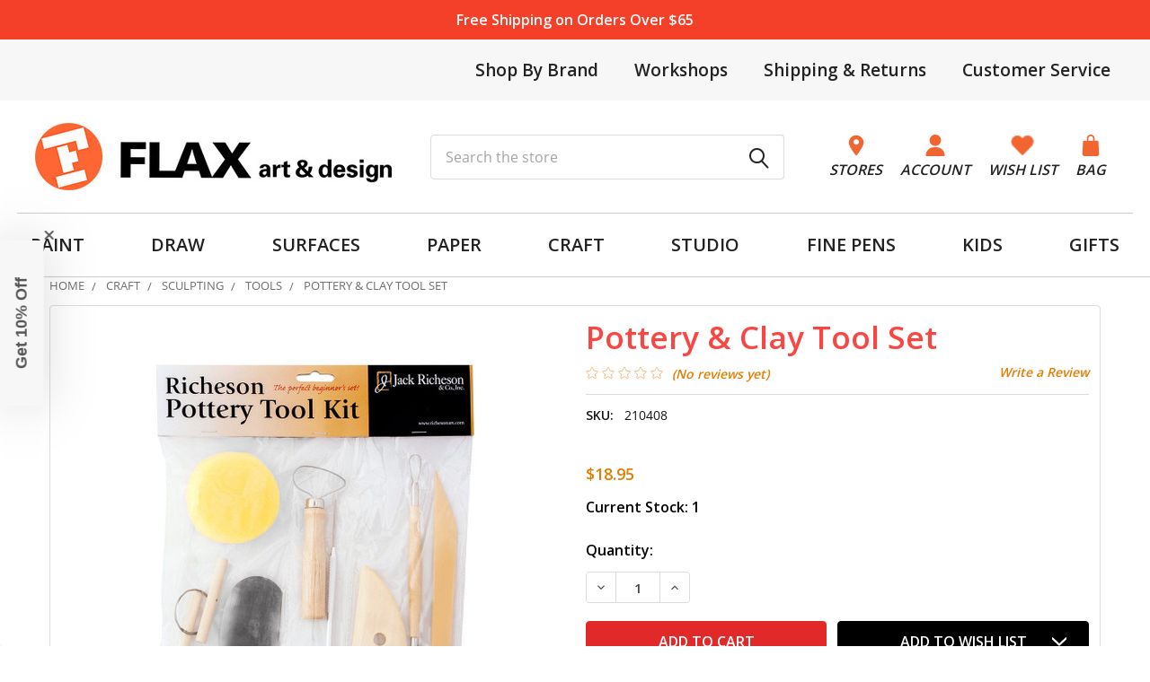

--- FILE ---
content_type: text/html; charset=UTF-8
request_url: https://flaxart.com/pottery-clay-tool-set/
body_size: 30785
content:

        <!DOCTYPE html>
<html class="no-js" lang="en">
    
    <head>
        <title>Pottery &amp; Clay Tool Set  - FLAX art &amp; design</title>
        <link rel="dns-prefetch preconnect" href="https://cdn11.bigcommerce.com/s-ecvwun71" crossorigin><link rel="dns-prefetch preconnect" href="https://fonts.googleapis.com/" crossorigin><link rel="dns-prefetch preconnect" href="https://fonts.gstatic.com/" crossorigin>
        <meta property="product:price:amount" content="18.95" /><meta property="product:price:currency" content="USD" /><meta property="og:url" content="https://flaxart.com/pottery-clay-tool-set/" /><meta property="og:site_name" content="FLAX art & design" /><meta name="keywords" content="Pottery &amp; Clay Tool Set"><meta name="description" content="Pottery &amp; Clay Tool Set contains essential pottery and clay shaping tools is perfect for the beginning potter and sculptor."><link rel='canonical' href='https://flaxart.com/pottery-clay-tool-set/' /><meta name='platform' content='bigcommerce.stencil' /><meta property="og:type" content="product" />
<meta property="og:title" content="Pottery &amp; Clay Tool Set" />
<meta property="og:description" content="Pottery &amp; Clay Tool Set contains essential pottery and clay shaping tools is perfect for the beginning potter and sculptor." />
<meta property="og:image" content="https://cdn11.bigcommerce.com/s-ecvwun71/products/47379/images/25938/210408_tools_3f10ccce-d1a5-4b31-a03__50784.1602713195.386.513.jpg?c=2" />
<meta property="fb:admins" content="hf@flaxart.com" />
<meta property="pinterest:richpins" content="enabled" />
        
         

        <link href="https://cdn11.bigcommerce.com/s-ecvwun71/product_images/FlaxFav.png?t=1612331868" rel="shortcut icon">
        <meta name="viewport" content="width=device-width, initial-scale=1">

        <script>
            document.documentElement.className = document.documentElement.className.replace('no-js', 'js');
        </script>

        <script>
    function browserSupportsAllFeatures() {
        return window.Promise
            && window.fetch
            && window.URL
            && window.URLSearchParams
            && window.WeakMap
            // object-fit support
            && ('objectFit' in document.documentElement.style);
    }

    function loadScript(src) {
        var js = document.createElement('script');
        js.src = src;
        js.onerror = function () {
            console.error('Failed to load polyfill script ' + src);
        };
        document.head.appendChild(js);
    }

    if (!browserSupportsAllFeatures()) {
        loadScript('https://cdn11.bigcommerce.com/s-ecvwun71/stencil/6eebfe10-9100-013e-2c71-36cea2712d2a/e/db143410-be85-013e-5421-763f28f14146/dist/theme-bundle.polyfills.js');
    }
</script>
        <script>window.consentManagerTranslations = `{"locale":"en","locales":{"consent_manager.data_collection_warning":"en","consent_manager.accept_all_cookies":"en","consent_manager.gdpr_settings":"en","consent_manager.data_collection_preferences":"en","consent_manager.manage_data_collection_preferences":"en","consent_manager.use_data_by_cookies":"en","consent_manager.data_categories_table":"en","consent_manager.allow":"en","consent_manager.accept":"en","consent_manager.deny":"en","consent_manager.dismiss":"en","consent_manager.reject_all":"en","consent_manager.category":"en","consent_manager.purpose":"en","consent_manager.functional_category":"en","consent_manager.functional_purpose":"en","consent_manager.analytics_category":"en","consent_manager.analytics_purpose":"en","consent_manager.targeting_category":"en","consent_manager.advertising_category":"en","consent_manager.advertising_purpose":"en","consent_manager.essential_category":"en","consent_manager.esential_purpose":"en","consent_manager.yes":"en","consent_manager.no":"en","consent_manager.not_available":"en","consent_manager.cancel":"en","consent_manager.save":"en","consent_manager.back_to_preferences":"en","consent_manager.close_without_changes":"en","consent_manager.unsaved_changes":"en","consent_manager.by_using":"en","consent_manager.agree_on_data_collection":"en","consent_manager.change_preferences":"en","consent_manager.cancel_dialog_title":"en","consent_manager.privacy_policy":"en","consent_manager.allow_category_tracking":"en","consent_manager.disallow_category_tracking":"en"},"translations":{"consent_manager.data_collection_warning":"We use cookies (and other similar technologies) to collect data to improve your shopping experience.","consent_manager.accept_all_cookies":"Accept All Cookies","consent_manager.gdpr_settings":"Settings","consent_manager.data_collection_preferences":"Website Data Collection Preferences","consent_manager.manage_data_collection_preferences":"Manage Website Data Collection Preferences","consent_manager.use_data_by_cookies":" uses data collected by cookies and JavaScript libraries to improve your shopping experience.","consent_manager.data_categories_table":"The table below outlines how we use this data by category. To opt out of a category of data collection, select 'No' and save your preferences.","consent_manager.allow":"Allow","consent_manager.accept":"Accept","consent_manager.deny":"Deny","consent_manager.dismiss":"Dismiss","consent_manager.reject_all":"Reject all","consent_manager.category":"Category","consent_manager.purpose":"Purpose","consent_manager.functional_category":"Functional","consent_manager.functional_purpose":"Enables enhanced functionality, such as videos and live chat. If you do not allow these, then some or all of these functions may not work properly.","consent_manager.analytics_category":"Analytics","consent_manager.analytics_purpose":"Provide statistical information on site usage, e.g., web analytics so we can improve this website over time.","consent_manager.targeting_category":"Targeting","consent_manager.advertising_category":"Advertising","consent_manager.advertising_purpose":"Used to create profiles or personalize content to enhance your shopping experience.","consent_manager.essential_category":"Essential","consent_manager.esential_purpose":"Essential for the site and any requested services to work, but do not perform any additional or secondary function.","consent_manager.yes":"Yes","consent_manager.no":"No","consent_manager.not_available":"N/A","consent_manager.cancel":"Cancel","consent_manager.save":"Save","consent_manager.back_to_preferences":"Back to Preferences","consent_manager.close_without_changes":"You have unsaved changes to your data collection preferences. Are you sure you want to close without saving?","consent_manager.unsaved_changes":"You have unsaved changes","consent_manager.by_using":"By using our website, you're agreeing to our","consent_manager.agree_on_data_collection":"By using our website, you're agreeing to the collection of data as described in our ","consent_manager.change_preferences":"You can change your preferences at any time","consent_manager.cancel_dialog_title":"Are you sure you want to cancel?","consent_manager.privacy_policy":"Privacy Policy","consent_manager.allow_category_tracking":"Allow [CATEGORY_NAME] tracking","consent_manager.disallow_category_tracking":"Disallow [CATEGORY_NAME] tracking"}}`;</script>
        
        <script>
            window.lazySizesConfig = window.lazySizesConfig || {};
            window.lazySizesConfig.loadMode = 1;
        </script>
        <script async src="https://cdn11.bigcommerce.com/s-ecvwun71/stencil/6eebfe10-9100-013e-2c71-36cea2712d2a/e/db143410-be85-013e-5421-763f28f14146/dist/theme-bundle.head_async.js"></script>

            <link href="https://fonts.googleapis.com/css?family=Open+Sans:600,400&display=block" rel="stylesheet">
            <script async src="https://cdn11.bigcommerce.com/s-ecvwun71/stencil/6eebfe10-9100-013e-2c71-36cea2712d2a/e/db143410-be85-013e-5421-763f28f14146/dist/theme-bundle.font.js"></script>
            <link data-stencil-stylesheet href="https://cdn11.bigcommerce.com/s-ecvwun71/stencil/6eebfe10-9100-013e-2c71-36cea2712d2a/e/db143410-be85-013e-5421-763f28f14146/css/theme-0f526a80-d3e8-013e-89a7-7e823c6b477a.css" rel="stylesheet">
            <!-- Start Tracking Code for analytics_facebook -->

<script>
!function(f,b,e,v,n,t,s){if(f.fbq)return;n=f.fbq=function(){n.callMethod?n.callMethod.apply(n,arguments):n.queue.push(arguments)};if(!f._fbq)f._fbq=n;n.push=n;n.loaded=!0;n.version='2.0';n.queue=[];t=b.createElement(e);t.async=!0;t.src=v;s=b.getElementsByTagName(e)[0];s.parentNode.insertBefore(t,s)}(window,document,'script','https://connect.facebook.net/en_US/fbevents.js');

fbq('set', 'autoConfig', 'false', '309374799890132');
fbq('dataProcessingOptions', ['LDU'], 0, 0);
fbq('init', '309374799890132', {"external_id":"9fa926dc-fc48-4dbe-a27e-984f847ae496"});
fbq('set', 'agent', 'bigcommerce', '309374799890132');

function trackEvents() {
    var pathName = window.location.pathname;

    fbq('track', 'PageView', {}, "");

    // Search events start -- only fire if the shopper lands on the /search.php page
    if (pathName.indexOf('/search.php') === 0 && getUrlParameter('search_query')) {
        fbq('track', 'Search', {
            content_type: 'product_group',
            content_ids: [],
            search_string: getUrlParameter('search_query')
        });
    }
    // Search events end

    // Wishlist events start -- only fire if the shopper attempts to add an item to their wishlist
    if (pathName.indexOf('/wishlist.php') === 0 && getUrlParameter('added_product_id')) {
        fbq('track', 'AddToWishlist', {
            content_type: 'product_group',
            content_ids: []
        });
    }
    // Wishlist events end

    // Lead events start -- only fire if the shopper subscribes to newsletter
    if (pathName.indexOf('/subscribe.php') === 0 && getUrlParameter('result') === 'success') {
        fbq('track', 'Lead', {});
    }
    // Lead events end

    // Registration events start -- only fire if the shopper registers an account
    if (pathName.indexOf('/login.php') === 0 && getUrlParameter('action') === 'account_created') {
        fbq('track', 'CompleteRegistration', {}, "");
    }
    // Registration events end

    

    function getUrlParameter(name) {
        var cleanName = name.replace(/[\[]/, '\[').replace(/[\]]/, '\]');
        var regex = new RegExp('[\?&]' + cleanName + '=([^&#]*)');
        var results = regex.exec(window.location.search);
        return results === null ? '' : decodeURIComponent(results[1].replace(/\+/g, ' '));
    }
}

if (window.addEventListener) {
    window.addEventListener("load", trackEvents, false)
}
</script>
<noscript><img height="1" width="1" style="display:none" alt="null" src="https://www.facebook.com/tr?id=309374799890132&ev=PageView&noscript=1&a=plbigcommerce1.2&eid="/></noscript>

<!-- End Tracking Code for analytics_facebook -->

<!-- Start Tracking Code for analytics_googleanalytics4 -->

<script data-cfasync="false" src="https://cdn11.bigcommerce.com/shared/js/google_analytics4_bodl_subscribers-358423becf5d870b8b603a81de597c10f6bc7699.js" integrity="sha256-gtOfJ3Avc1pEE/hx6SKj/96cca7JvfqllWA9FTQJyfI=" crossorigin="anonymous"></script>
<script data-cfasync="false">
  (function () {
    window.dataLayer = window.dataLayer || [];

    function gtag(){
        dataLayer.push(arguments);
    }

    function initGA4(event) {
         function setupGtag() {
            function configureGtag() {
                gtag('js', new Date());
                gtag('set', 'developer_id.dMjk3Nj', true);
                gtag('config', 'G-V4S9E4Q82R');
            }

            var script = document.createElement('script');

            script.src = 'https://www.googletagmanager.com/gtag/js?id=G-V4S9E4Q82R';
            script.async = true;
            script.onload = configureGtag;

            document.head.appendChild(script);
        }

        setupGtag();

        if (typeof subscribeOnBodlEvents === 'function') {
            subscribeOnBodlEvents('G-V4S9E4Q82R', false);
        }

        window.removeEventListener(event.type, initGA4);
    }

    

    var eventName = document.readyState === 'complete' ? 'consentScriptsLoaded' : 'DOMContentLoaded';
    window.addEventListener(eventName, initGA4, false);
  })()
</script>

<!-- End Tracking Code for analytics_googleanalytics4 -->

<!-- Start Tracking Code for analytics_siteverification -->

<meta name="google-site-verification" content="s2BOZwbiiU8dsiT7HGWlDSsKzjqSoVlfrGXNduvXKZU" />
<meta name="google-site-verification" content="QZ9NfJFSkXtfe3cls9193YnnJ12Os9Y0tcIHINfi7Xo" />
<meta name="msvalidate.01" content="005A2B99368CA2118CC3BE3A62F8190F" />
<noscript>
                <img src="https://events.xg4ken.com/pixel/v2?tid=KT-N272B-413&noscript=1" width="1" height="1" style="display:none"/>
</noscript>

<!-- End Tracking Code for analytics_siteverification -->


<script type="text/javascript" src="https://checkout-sdk.bigcommerce.com/v1/loader.js" defer ></script>
<script src="https://www.google.com/recaptcha/api.js" async defer></script>
<script type="text/javascript">
var BCData = {"product_attributes":{"sku":"210408","upc":"717304042871","mpn":"210408","gtin":null,"weight":null,"base":true,"image":null,"price":{"without_tax":{"formatted":"$18.95","value":18.95,"currency":"USD"},"tax_label":"Sales Tax"},"out_of_stock_behavior":"label_option","out_of_stock_message":"Out of stock online and in-store","available_modifier_values":[],"in_stock_attributes":[],"stock":1,"instock":true,"stock_message":null,"purchasable":true,"purchasing_message":null,"call_for_price_message":null}};
</script>
<script src='https://searchserverapi1.com/widgets/bigcommerce/init.js?api_key=3o1P1U0n8d' async ></script><!-- Global site tag (gtag.js) - Google Ads: AW-986077934 -->
<script async src="https://www.googletagmanager.com/gtag/js?id=AW-986077934"></script>
<script>
  window.dataLayer = window.dataLayer || [];
  function gtag(){dataLayer.push(arguments);}
  gtag('js', new Date());

  gtag('config', 'AW-986077934');
  gtag('set', 'developer_id.dMjk3Nj', true);
</script>
<!-- GA4 Code Start: View Product Content -->
<script>
  gtag('event', 'view_item', {
    send_to: 'AW-986077934',
    ecomm_pagetype: 'product',
    currency: 'USD',
    items: [{
      id: '210408',
      name: 'Pottery &amp; Clay Tool Set',
      quantity: 1,
      google_business_vertical: 'retail',
      currency: "USD",
      price: 18.95,
    }],
    value: 18.95,
  });
</script>
<script src="https://conduit.mailchimpapp.com/js/stores/store_t3laq6zztdhq8woprx2z/conduit.js"></script>

<!-- Kenshoo Tag -->
<script>
!function(a,b,c,d,e,f,g){a.ktag||(e=function(){e.sendEvent?e.sendEvent(arguments):e.ktq.push(arguments)},e.ktq=[],
a.ktag=e,f=b.getElementsByTagName(d)[0],g=b.createElement(d),g.async=!0,g.src=c,f.parentNode.appendChild(g))
}(window,document,"//resources.xg4ken.com/js/v2/ktag.js?tid=KT-N272B-413","script");
 
ktag('setup', 'KT-N272B-413', '<USER_ID>');
</script>
<!-- End Kenshoo Tag -->
 <script data-cfasync="false" src="https://microapps.bigcommerce.com/bodl-events/1.9.4/index.js" integrity="sha256-Y0tDj1qsyiKBRibKllwV0ZJ1aFlGYaHHGl/oUFoXJ7Y=" nonce="" crossorigin="anonymous"></script>
 <script data-cfasync="false" nonce="">

 (function() {
    function decodeBase64(base64) {
       const text = atob(base64);
       const length = text.length;
       const bytes = new Uint8Array(length);
       for (let i = 0; i < length; i++) {
          bytes[i] = text.charCodeAt(i);
       }
       const decoder = new TextDecoder();
       return decoder.decode(bytes);
    }
    window.bodl = JSON.parse(decodeBase64("[base64]"));
 })()

 </script>

<script nonce="">
(function () {
    var xmlHttp = new XMLHttpRequest();

    xmlHttp.open('POST', 'https://bes.gcp.data.bigcommerce.com/nobot');
    xmlHttp.setRequestHeader('Content-Type', 'application/json');
    xmlHttp.send('{"store_id":"431474","timezone_offset":"-7.0","timestamp":"2026-01-19T06:00:21.19294400Z","visit_id":"20a5c061-39ae-43db-9c2a-7492f40200db","channel_id":1}');
})();
</script>

        

        <!-- snippet location htmlhead -->

                    <link href="https://cdn11.bigcommerce.com/s-ecvwun71/images/stencil/608x608/products/47379/25939/210408_new_1__60608.1602713192.jpg?c=2" rel="preload" as="image">

    </head>
    <body class="csscolumns papaSupermarket-layout--default 
        papaSupermarket-style--modern
        papaSupermarket-pageType--product 
        papaSupermarket-page--pages-product 
        emthemesModez-productUniform
        
        
        
        
        
        
        
        
        
        
        product-page
        
        " id="topOfPage">


        <!-- snippet location header -->
        <svg data-src="https://cdn11.bigcommerce.com/s-ecvwun71/stencil/6eebfe10-9100-013e-2c71-36cea2712d2a/e/db143410-be85-013e-5421-763f28f14146/img/icon-sprite.svg" class="icons-svg-sprite"></svg>

        <div data-content-region="sitewide_banner--global"><div data-layout-id="f6cb6e47-3f7a-4339-8023-f748df8a8405">       <div data-sub-layout-container="9d60b964-ad83-4cac-bf68-cc9ce351796d" data-layout-name="Layout">
    <style data-container-styling="9d60b964-ad83-4cac-bf68-cc9ce351796d">
        [data-sub-layout-container="9d60b964-ad83-4cac-bf68-cc9ce351796d"] {
            box-sizing: border-box;
            display: flex;
            flex-wrap: wrap;
            z-index: 0;
            position: relative;
            height: ;
            padding-top: 0px;
            padding-right: 0px;
            padding-bottom: 0px;
            padding-left: 0px;
            margin-top: 0px;
            margin-right: 0px;
            margin-bottom: 0px;
            margin-left: 0px;
            border-width: 0px;
            border-style: solid;
            border-color: #333333;
        }

        [data-sub-layout-container="9d60b964-ad83-4cac-bf68-cc9ce351796d"]:after {
            display: block;
            position: absolute;
            top: 0;
            left: 0;
            bottom: 0;
            right: 0;
            background-size: cover;
            z-index: auto;
        }
    </style>

    <div data-sub-layout="66fcb09c-9791-4de2-a417-381a92bd6eb3">
        <style data-column-styling="66fcb09c-9791-4de2-a417-381a92bd6eb3">
            [data-sub-layout="66fcb09c-9791-4de2-a417-381a92bd6eb3"] {
                display: flex;
                flex-direction: column;
                box-sizing: border-box;
                flex-basis: 100%;
                max-width: 100%;
                z-index: 0;
                position: relative;
                height: ;
                padding-top: 0px;
                padding-right: 0px;
                padding-bottom: 0px;
                padding-left: 0px;
                margin-top: 0px;
                margin-right: 0px;
                margin-bottom: 0px;
                margin-left: 0px;
                border-width: 0px;
                border-style: solid;
                border-color: #333333;
                justify-content: center;
            }
            [data-sub-layout="66fcb09c-9791-4de2-a417-381a92bd6eb3"]:after {
                display: block;
                position: absolute;
                top: 0;
                left: 0;
                bottom: 0;
                right: 0;
                background-size: cover;
                z-index: auto;
            }
            @media only screen and (max-width: 700px) {
                [data-sub-layout="66fcb09c-9791-4de2-a417-381a92bd6eb3"] {
                    flex-basis: 100%;
                    max-width: 100%;
                }
            }
        </style>
        <div data-widget-id="880df0e1-01cf-4d3c-8b9a-b897a12576b5" data-placement-id="0dc55c6f-2ed6-4170-b03c-fbc3c0e141ca" data-placement-status="ACTIVE"><section class="vcm-sitewide-banner vcm-sitewide-banner-880df0e1-01cf-4d3c-8b9a-b897a12576b5">
<div class="container">
<p><a href="/customer-service/" title="Free Shipping on Orders Over $65">Free Shipping on Orders Over $65</a></p></div>
</section>
<style type="text/css">
.vcm-sitewide-banner-880df0e1-01cf-4d3c-8b9a-b897a12576b5 {
background: #f54029;
color: #ffffff;
}
.vcm-sitewide-banner-880df0e1-01cf-4d3c-8b9a-b897a12576b5 a {
color: #ffffff;
}
</style></div>
    </div>
</div>

</div></div>
<section class="header-top">
    <div class="container">
        <div class="top-left">
            <!-- <p><i>Order delivery before Christmas not assured</i></p> //-->
        </div>
        <div class="top-right">
            <ul>
                <li>
                    <a href="/shop-by-brand/" title="Brands We Carry">Shop By Brand</a>
                <li>
                    <a href="/stores/workshops-events/" title="Workshops">Workshops</a>
                </li>
                <li>
                    <a href="/shipping-returns/" title="Shipping & Returns">Shipping & Returns</a>
                </li>
                <li>
                    <a href="/customer-service/" title="Customer Service">Customer Service</a>
                </li>
            </ul>
        </div>
    </div>
</section>
<header class="header" role="banner" >
    <a href="#" class="mobileMenu-toggle" data-mobile-menu-toggle="menu">
        <span class="mobileMenu-toggleIcon">Toggle menu</span>
    </a>


    <div class="emthemesModez-header-userSection emthemesModez-header-userSection--logo-left" data-stickymenu>
        <div class="container">
                <div class="header-logo header-logo--left">
                    <a href="https://flaxart.com/" data-instantload='{"page":"home"}'>
            <div class="header-logo-image-container">
                <img class="header-logo-image" src="https://cdn11.bigcommerce.com/s-ecvwun71/images/stencil/400x75/logo-new_1650662483__86596.original.jpg" srcset="https://cdn11.bigcommerce.com/s-ecvwun71/images/stencil/400x75/logo-new_1650662483__86596.original.jpg 1x, https://cdn11.bigcommerce.com/s-ecvwun71/images/stencil/800w/logo-new_1650662483__86596.original.jpg 2x" alt="Flax art &amp; design" title="Flax art &amp; design">
            </div>
</a>
                </div>

            <nav class="navUser">
    <ul class="navUser-section navUser-section--alt">
        <li class="navUser-item">
            <a class="navUser-action" href="/store-locations/">
                    <img src="https://cdn11.bigcommerce.com/s-ecvwun71/stencil/6eebfe10-9100-013e-2c71-36cea2712d2a/e/db143410-be85-013e-5421-763f28f14146/img/pin.png" alt="" title="" data-sizes="auto"
        srcset="https://cdn11.bigcommerce.com/s-ecvwun71/stencil/6eebfe10-9100-013e-2c71-36cea2712d2a/e/db143410-be85-013e-5421-763f28f14146/img/pin.png"
    data-srcset="https://cdn11.bigcommerce.com/s-ecvwun71/stencil/6eebfe10-9100-013e-2c71-36cea2712d2a/e/db143410-be85-013e-5421-763f28f14146/img/pin.png"
    
    class="lazyload"
    
     />
                <span>Stores</span>
            </a>
        </li>
        <li class="navUser-item navUser-item--account">
             <a class="navUser-action" href="/login.php">
                       <img src="https://cdn11.bigcommerce.com/s-ecvwun71/stencil/6eebfe10-9100-013e-2c71-36cea2712d2a/e/db143410-be85-013e-5421-763f28f14146/img/user.png" alt="" title="" data-sizes="auto"
        srcset="https://cdn11.bigcommerce.com/s-ecvwun71/stencil/6eebfe10-9100-013e-2c71-36cea2712d2a/e/db143410-be85-013e-5421-763f28f14146/img/user.png"
    data-srcset="https://cdn11.bigcommerce.com/s-ecvwun71/stencil/6eebfe10-9100-013e-2c71-36cea2712d2a/e/db143410-be85-013e-5421-763f28f14146/img/user.png"
    
    class="lazyload"
    
     />
                <span>Account</span>
            </a>
            </li>
        <li class="navUser-item">
            <a class="navUser-action navUser-action--wishlist" href="/wishlist.php" title="Wish Lists">
                    <img src="https://cdn11.bigcommerce.com/s-ecvwun71/stencil/6eebfe10-9100-013e-2c71-36cea2712d2a/e/db143410-be85-013e-5421-763f28f14146/img/heart.png" alt="" title="" data-sizes="auto"
        srcset="https://cdn11.bigcommerce.com/s-ecvwun71/stencil/6eebfe10-9100-013e-2c71-36cea2712d2a/e/db143410-be85-013e-5421-763f28f14146/img/heart.png"
    data-srcset="https://cdn11.bigcommerce.com/s-ecvwun71/stencil/6eebfe10-9100-013e-2c71-36cea2712d2a/e/db143410-be85-013e-5421-763f28f14146/img/heart.png"
    
    class="lazyload"
    
    width=&quot;24&quot; height=&quot;24&quot; />
                <span>Wish List</span>
            </a>
        </li>
        <li class="navUser-item navUser-item--cart">
            <a
                class="navUser-action navUser-action--cart"
                data-cart-preview
                data-dropdown="cart-preview-dropdown"
                data-options="align:right"
                href="/cart.php"
                title="Cart">
                <img src="https://cdn11.bigcommerce.com/s-ecvwun71/stencil/6eebfe10-9100-013e-2c71-36cea2712d2a/e/db143410-be85-013e-5421-763f28f14146/img/bag.png" />
                <span class="_rows">
                    <span class="countPill cart-quantity"></span>
                    <span class="navUser-item-cartLabel">Bag</span>
                </span>
            </a>

            <div class="dropdown-menu" id="cart-preview-dropdown" data-dropdown-content aria-hidden="true"></div>
        </li>
    </ul>
</nav>

            <div class="emthemesModez-quickSearch" data-prevent-quick-search-close>
    <!-- snippet location forms_search -->
    <form class="form" action="/search.php">
        <fieldset class="form-fieldset">
            <div class="form-field">
                <label class="is-srOnly" for="search_query">Search</label>
                <div class="form-prefixPostfix wrap">
                    <input class="form-input" data-search-quick name="search_query" id="search_query" data-error-message="Search field cannot be empty." placeholder="Search the store" autocomplete="off">
                    <input type="submit" class="button button--primary form-prefixPostfix-button--postfix" value="Search" />
                </div>
            </div>
        </fieldset>
    </form>
</div>
        </div>
    </div>

    <div class="navPages-container navPages-container--bg" id="menu" data-menu>
        <div class="container">
            <nav class="navPages">

        <ul class="navPages-list navPages-list--categories">
                    <li class="navPages-item">
                        <a class="navPages-action has-subMenu " href="https://flaxart.com/paint"
    data-instantload
    
    data-collapsible="navPages-3"
    data-collapsible-disabled-breakpoint="medium"
    data-collapsible-disabled-state="open"
    data-collapsible-enabled-state="closed">
    PAINT <i class="icon navPages-action-moreIcon" aria-hidden="true"><svg><use href="#icon-caret-down" /></svg></i>
</a>
<div class="navPage-subMenu
    " id="navPages-3" aria-hidden="true" tabindex="-1">
    <ul class="navPage-subMenu-list">
        <li class="navPage-subMenu-item">
            <a class="navPage-subMenu-action navPages-action" href="https://flaxart.com/paint" data-instantload>All PAINT</a>
        </li>
            <li class="navPage-subMenu-item">
                    <a class="navPage-subMenu-action navPages-action" href="https://flaxart.com/paint/acrylics/" data-instantload >Acrylic Paints</a>
            </li>
            <li class="navPage-subMenu-item">
                    <a class="navPage-subMenu-action navPages-action" href="https://flaxart.com/paint/airbrush-supplies/" data-instantload >Airbrush</a>
            </li>
            <li class="navPage-subMenu-item">
                    <a class="navPage-subMenu-action navPages-action" href="https://flaxart.com/paint/brushes/" data-instantload >Brushes</a>
            </li>
            <li class="navPage-subMenu-item">
                    <a class="navPage-subMenu-action navPages-action" href="https://flaxart.com/paint/dry-pigments/" data-instantload >Dry Pigments</a>
            </li>
            <li class="navPage-subMenu-item">
                    <a class="navPage-subMenu-action navPages-action" href="https://flaxart.com/paint/easels/" data-instantload >Easels</a>
            </li>
            <li class="navPage-subMenu-item">
                    <a class="navPage-subMenu-action navPages-action" href="https://flaxart.com/paint/enamels/" data-instantload >Enamels</a>
            </li>
            <li class="navPage-subMenu-item">
                    <a class="navPage-subMenu-action navPages-action" href="https://flaxart.com/paint/fabric-textile/" data-instantload >Fabric &amp; Textile</a>
            </li>
            <li class="navPage-subMenu-item">
                    <a class="navPage-subMenu-action navPages-action" href="https://flaxart.com/paint/gessos-grounds/" data-instantload >Gessos &amp; Grounds</a>
            </li>
            <li class="navPage-subMenu-item">
                    <a class="navPage-subMenu-action navPages-action" href="https://flaxart.com/paint/glass-paints/" data-instantload >Glass Paints</a>
            </li>
            <li class="navPage-subMenu-item">
                    <a class="navPage-subMenu-action navPages-action" href="https://flaxart.com/paint/gouache/" data-instantload >Gouache</a>
            </li>
            <li class="navPage-subMenu-item">
                    <a class="navPage-subMenu-action navPages-action" href="https://flaxart.com/paint/inks/" data-instantload >Inks</a>
            </li>
            <li class="navPage-subMenu-item">
                    <a class="navPage-subMenu-action navPages-action" href="https://flaxart.com/paint/oils/" data-instantload >Oil Paints</a>
            </li>
            <li class="navPage-subMenu-item">
                    <a class="navPage-subMenu-action navPages-action" href="https://flaxart.com/paint/spray-paints/" data-instantload >Spray Paints</a>
            </li>
            <li class="navPage-subMenu-item">
                    <a class="navPage-subMenu-action navPages-action" href="https://flaxart.com/paint/storage-organization/" data-instantload >Storage &amp; Organization</a>
            </li>
            <li class="navPage-subMenu-item">
                    <a class="navPage-subMenu-action navPages-action" href="https://flaxart.com/paint/sumi-e/" data-instantload >Sumi-e</a>
            </li>
            <li class="navPage-subMenu-item">
                    <a class="navPage-subMenu-action navPages-action" href="https://flaxart.com/tempera-paint/" data-instantload >Tempera Paint</a>
            </li>
            <li class="navPage-subMenu-item">
                    <a class="navPage-subMenu-action navPages-action" href="https://flaxart.com/paint/painting-tools-accessories/" data-instantload >Tools &amp; Accessories</a>
            </li>
            <li class="navPage-subMenu-item">
                    <a class="navPage-subMenu-action navPages-action" href="https://flaxart.com/paint/watercolors/" data-instantload >Watercolors</a>
            </li>
    </ul>
</div>
                    </li>
                    <li class="navPages-item">
                        <a class="navPages-action has-subMenu " href="https://flaxart.com/draw"
    data-instantload
    
    data-collapsible="navPages-168"
    data-collapsible-disabled-breakpoint="medium"
    data-collapsible-disabled-state="open"
    data-collapsible-enabled-state="closed">
    DRAW <i class="icon navPages-action-moreIcon" aria-hidden="true"><svg><use href="#icon-caret-down" /></svg></i>
</a>
<div class="navPage-subMenu
    " id="navPages-168" aria-hidden="true" tabindex="-1">
    <ul class="navPage-subMenu-list">
        <li class="navPage-subMenu-item">
            <a class="navPage-subMenu-action navPages-action" href="https://flaxart.com/draw" data-instantload>All DRAW</a>
        </li>
            <li class="navPage-subMenu-item">
                    <a class="navPage-subMenu-action navPages-action" href="https://flaxart.com/books/" data-instantload >Books</a>
            </li>
            <li class="navPage-subMenu-item">
                    <a class="navPage-subMenu-action navPages-action" href="https://flaxart.com/drawing/crayons/" data-instantload >Crayons</a>
            </li>
            <li class="navPage-subMenu-item">
                    <a class="navPage-subMenu-action navPages-action" href="https://flaxart.com/draw/calligraphy/" data-instantload >Calligraphy</a>
            </li>
            <li class="navPage-subMenu-item">
                    <a class="navPage-subMenu-action navPages-action" href="https://flaxart.com/draw/charcoal-graphite/" data-instantload >Charcoal &amp; Graphite</a>
            </li>
            <li class="navPage-subMenu-item">
                    <a class="navPage-subMenu-action navPages-action" href="https://flaxart.com/draw/dip-pens-nibs-holders/" data-instantload >Dip Pens, Nibs &amp; Holders</a>
            </li>
            <li class="navPage-subMenu-item">
                    <a class="navPage-subMenu-action navPages-action" href="https://flaxart.com/draw/drafting-supplies/" data-instantload >Drafting Supplies</a>
            </li>
            <li class="navPage-subMenu-item">
                    <a class="navPage-subMenu-action navPages-action" href="https://flaxart.com/draw/drawing-inks/" data-instantload >Drawing Inks</a>
            </li>
            <li class="navPage-subMenu-item">
                    <a class="navPage-subMenu-action navPages-action" href="https://flaxart.com/drawing-pens/" data-instantload >Drawing Pens</a>
            </li>
            <li class="navPage-subMenu-item">
                    <a class="navPage-subMenu-action navPages-action" href="https://flaxart.com/draw/erasers-cleaners/" data-instantload >Erasers &amp; Cleaners</a>
            </li>
            <li class="navPage-subMenu-item">
                    <a class="navPage-subMenu-action navPages-action" href="https://flaxart.com/draw/manga-comic/" data-instantload >Manga &amp; Comic</a>
            </li>
            <li class="navPage-subMenu-item">
                    <a class="navPage-subMenu-action navPages-action" href="https://flaxart.com/draw/fixatives-finishes/" data-instantload >Fixatives &amp; Finishes</a>
            </li>
            <li class="navPage-subMenu-item">
                    <a class="navPage-subMenu-action navPages-action" href="https://flaxart.com/draw/markers/" data-instantload >Markers</a>
            </li>
            <li class="navPage-subMenu-item">
                    <a class="navPage-subMenu-action navPages-action" href="https://flaxart.com/draw/drawing-pads-rolls/" data-instantload >Paper Pads &amp; Rolls</a>
            </li>
            <li class="navPage-subMenu-item">
                    <a class="navPage-subMenu-action navPages-action" href="https://flaxart.com/draw/pastels/" data-instantload >Pastels</a>
            </li>
            <li class="navPage-subMenu-item">
                    <a class="navPage-subMenu-action navPages-action" href="https://flaxart.com/draw/pencils/" data-instantload >Pencils</a>
            </li>
            <li class="navPage-subMenu-item">
                    <a class="navPage-subMenu-action navPages-action" href="https://flaxart.com/pencil-sharpeners/" data-instantload >Pencil Sharpeners</a>
            </li>
            <li class="navPage-subMenu-item">
                    <a class="navPage-subMenu-action navPages-action" href="https://flaxart.com/draw/rulers-straight-edges/" data-instantload >Rulers &amp; Straight Edges</a>
            </li>
            <li class="navPage-subMenu-item">
                    <a class="navPage-subMenu-action navPages-action" href="https://flaxart.com/sketchbooks/" data-instantload >Sketchbooks</a>
            </li>
            <li class="navPage-subMenu-item">
                    <a class="navPage-subMenu-action navPages-action" href="https://flaxart.com/draw/storage-organization/" data-instantload >Storage &amp; Organization</a>
            </li>
            <li class="navPage-subMenu-item">
                    <a class="navPage-subMenu-action navPages-action" href="https://flaxart.com/draw/drawing-tools-accessories/" data-instantload >Tools &amp; Accessories</a>
            </li>
    </ul>
</div>
                    </li>
                    <li class="navPages-item">
                        <a class="navPages-action has-subMenu " href="https://flaxart.com/surfaces/"
    data-instantload
    
    data-collapsible="navPages-4182"
    data-collapsible-disabled-breakpoint="medium"
    data-collapsible-disabled-state="open"
    data-collapsible-enabled-state="closed">
    SURFACES <i class="icon navPages-action-moreIcon" aria-hidden="true"><svg><use href="#icon-caret-down" /></svg></i>
</a>
<div class="navPage-subMenu
    " id="navPages-4182" aria-hidden="true" tabindex="-1">
    <ul class="navPage-subMenu-list">
        <li class="navPage-subMenu-item">
            <a class="navPage-subMenu-action navPages-action" href="https://flaxart.com/surfaces/" data-instantload>All SURFACES</a>
        </li>
            <li class="navPage-subMenu-item">
                    <a class="navPage-subMenu-action navPages-action" href="https://flaxart.com/boards/" data-instantload >Boards</a>
            </li>
            <li class="navPage-subMenu-item">
                    <a class="navPage-subMenu-action navPages-action" href="https://flaxart.com/surfaces/canvas/" data-instantload >Canvas</a>
            </li>
            <li class="navPage-subMenu-item">
                    <a class="navPage-subMenu-action navPages-action" href="https://flaxart.com/drawing-illustration-pads/" data-instantload >Drawing &amp; Illustration Pads</a>
            </li>
            <li class="navPage-subMenu-item">
                    <a class="navPage-subMenu-action navPages-action" href="https://flaxart.com/fine-art-paper-sheets/" data-instantload >Fine Art Paper Sheets</a>
            </li>
            <li class="navPage-subMenu-item">
                    <a class="navPage-subMenu-action navPages-action" href="https://flaxart.com/painting-pads/" data-instantload >Painting Pads</a>
            </li>
            <li class="navPage-subMenu-item">
                    <a class="navPage-subMenu-action navPages-action" href="https://flaxart.com/paper-rolls/" data-instantload >Paper Rolls</a>
            </li>
            <li class="navPage-subMenu-item">
                    <a class="navPage-subMenu-action navPages-action" href="https://flaxart.com/surfaces/watercolor-books-blocks-pads-2/" data-instantload >Watercolor Books,  Blocks &amp; Pads</a>
            </li>
            <li class="navPage-subMenu-item">
                    <a class="navPage-subMenu-action navPages-action" href="https://flaxart.com/wood-painting-panels/" data-instantload >Wood Painting Panels</a>
            </li>
    </ul>
</div>
                    </li>
                    <li class="navPages-item">
                        <a class="navPages-action has-subMenu " href="https://flaxart.com/paper/"
    data-instantload
    
    data-collapsible="navPages-4204"
    data-collapsible-disabled-breakpoint="medium"
    data-collapsible-disabled-state="open"
    data-collapsible-enabled-state="closed">
    PAPER <i class="icon navPages-action-moreIcon" aria-hidden="true"><svg><use href="#icon-caret-down" /></svg></i>
</a>
<div class="navPage-subMenu
    " id="navPages-4204" aria-hidden="true" tabindex="-1">
    <ul class="navPage-subMenu-list">
        <li class="navPage-subMenu-item">
            <a class="navPage-subMenu-action navPages-action" href="https://flaxart.com/paper/" data-instantload>All PAPER</a>
        </li>
            <li class="navPage-subMenu-item">
                    <a class="navPage-subMenu-action navPages-action" href="https://flaxart.com/art-papers/" data-instantload >Art Papers</a>
            </li>
            <li class="navPage-subMenu-item">
                    <a class="navPage-subMenu-action navPages-action" href="https://flaxart.com/film-acetate/" data-instantload >Film &amp; Acetate</a>
            </li>
            <li class="navPage-subMenu-item">
                    <a class="navPage-subMenu-action navPages-action" href="https://flaxart.com/decorative-paper/" data-instantload >Decorative Paper</a>
            </li>
            <li class="navPage-subMenu-item">
                    <a class="navPage-subMenu-action navPages-action" href="https://flaxart.com/digital-papers/" data-instantload >Digital Papers &amp; Surfaces</a>
            </li>
            <li class="navPage-subMenu-item">
                    <a class="navPage-subMenu-action navPages-action" href="https://flaxart.com/drawing-illustration-pads-1/" data-instantload >Drawing &amp; Illustration Pads</a>
            </li>
            <li class="navPage-subMenu-item">
                    <a class="navPage-subMenu-action navPages-action" href="https://flaxart.com/paper/gift-wraps/" data-instantload >Gift Wraps</a>
            </li>
            <li class="navPage-subMenu-item">
                    <a class="navPage-subMenu-action navPages-action" href="https://flaxart.com/paper-carfts/" data-instantload >Paper Crafts</a>
            </li>
            <li class="navPage-subMenu-item">
                    <a class="navPage-subMenu-action navPages-action" href="https://flaxart.com/paper/rolls/" data-instantload >Paper Rolls</a>
            </li>
            <li class="navPage-subMenu-item">
                    <a class="navPage-subMenu-action navPages-action" href="https://flaxart.com/pepin-press/" data-instantload >Pepin Press</a>
            </li>
            <li class="navPage-subMenu-item">
                    <a class="navPage-subMenu-action navPages-action" href="https://flaxart.com/sketch-notebooks/" data-instantload >Sketch &amp; Notebooks</a>
            </li>
            <li class="navPage-subMenu-item">
                    <a class="navPage-subMenu-action navPages-action" href="https://flaxart.com/stationery/" data-instantload >Stationery</a>
            </li>
            <li class="navPage-subMenu-item">
                    <a class="navPage-subMenu-action navPages-action" href="https://flaxart.com/transfer-paper/" data-instantload >Transfer Paper</a>
            </li>
            <li class="navPage-subMenu-item">
                    <a class="navPage-subMenu-action navPages-action" href="https://flaxart.com/tracing-vellum-paper/" data-instantload >Tracing &amp; Vellum Paper</a>
            </li>
            <li class="navPage-subMenu-item">
                    <a class="navPage-subMenu-action navPages-action" href="https://flaxart.com/paper/watercolor-books-blocks-pads/" data-instantload >Watercolor Books, Blocks &amp; Pads</a>
            </li>
    </ul>
</div>
                    </li>
                    <li class="navPages-item">
                        <a class="navPages-action has-subMenu " href="https://flaxart.com/craft"
    data-instantload
    
    data-collapsible="navPages-176"
    data-collapsible-disabled-breakpoint="medium"
    data-collapsible-disabled-state="open"
    data-collapsible-enabled-state="closed">
    CRAFT <i class="icon navPages-action-moreIcon" aria-hidden="true"><svg><use href="#icon-caret-down" /></svg></i>
</a>
<div class="navPage-subMenu
    " id="navPages-176" aria-hidden="true" tabindex="-1">
    <ul class="navPage-subMenu-list">
        <li class="navPage-subMenu-item">
            <a class="navPage-subMenu-action navPages-action" href="https://flaxart.com/craft" data-instantload>All CRAFT</a>
        </li>
            <li class="navPage-subMenu-item">
                    <a class="navPage-subMenu-action navPages-action" href="https://flaxart.com/craft/book-binding/" data-instantload >Bookbinding</a>
            </li>
            <li class="navPage-subMenu-item">
                    <a class="navPage-subMenu-action navPages-action" href="https://flaxart.com/craft/books/" data-instantload >Books</a>
            </li>
            <li class="navPage-subMenu-item">
                    <a class="navPage-subMenu-action navPages-action" href="https://flaxart.com/cord-twine/" data-instantload >Cord &amp; Twine</a>
            </li>
            <li class="navPage-subMenu-item">
                    <a class="navPage-subMenu-action navPages-action" href="https://flaxart.com/craft/craft-basics/" data-instantload >Craft Basics</a>
            </li>
            <li class="navPage-subMenu-item">
                    <a class="navPage-subMenu-action navPages-action" href="https://flaxart.com/craft/craft-kits/" data-instantload >Craft Kits</a>
            </li>
            <li class="navPage-subMenu-item">
                    <a class="navPage-subMenu-action navPages-action" href="https://flaxart.com/paint/encaustics/" data-instantload >Encaustics</a>
            </li>
            <li class="navPage-subMenu-item">
                    <a class="navPage-subMenu-action navPages-action" href="https://flaxart.com/fabric-arts/" data-instantload >Fabric Arts</a>
            </li>
            <li class="navPage-subMenu-item">
                    <a class="navPage-subMenu-action navPages-action" href="https://flaxart.com/craft/leafing-faux-finishes/" data-instantload >Leafing &amp; Faux Finishes</a>
            </li>
            <li class="navPage-subMenu-item">
                    <a class="navPage-subMenu-action navPages-action" href="https://flaxart.com/craft/finishes-and-sealers/" data-instantload >Finishes and Sealers</a>
            </li>
            <li class="navPage-subMenu-item">
                    <a class="navPage-subMenu-action navPages-action" href="https://flaxart.com/craft/model-making/" data-instantload >Model Making</a>
            </li>
            <li class="navPage-subMenu-item">
                    <a class="navPage-subMenu-action navPages-action" href="https://flaxart.com/craft/origami/" data-instantload >Origami</a>
            </li>
            <li class="navPage-subMenu-item">
                    <a class="navPage-subMenu-action navPages-action" href="https://flaxart.com/craft/craft-paints/" data-instantload >Paints</a>
            </li>
            <li class="navPage-subMenu-item">
                    <a class="navPage-subMenu-action navPages-action" href="https://flaxart.com/craft/printmaking/" data-instantload >Printmaking</a>
            </li>
            <li class="navPage-subMenu-item">
                    <a class="navPage-subMenu-action navPages-action" href="https://flaxart.com/craft/rubber-stamping/" data-instantload >Rubber Stamping</a>
            </li>
            <li class="navPage-subMenu-item">
                    <a class="navPage-subMenu-action navPages-action" href="https://flaxart.com/sculpting/" data-instantload >Sculpting</a>
            </li>
            <li class="navPage-subMenu-item">
                    <a class="navPage-subMenu-action navPages-action" href="https://flaxart.com/craft/stencils-signs/" data-instantload >Stencils &amp; Signs</a>
            </li>
            <li class="navPage-subMenu-item">
                    <a class="navPage-subMenu-action navPages-action" href="https://flaxart.com/craft/stickers/" data-instantload >Stickers</a>
            </li>
            <li class="navPage-subMenu-item">
                    <a class="navPage-subMenu-action navPages-action" href="https://flaxart.com/craft/stationery-2/" data-instantload >Stationery</a>
            </li>
            <li class="navPage-subMenu-item">
                    <a class="navPage-subMenu-action navPages-action" href="https://flaxart.com/craft/wood-carving/" data-instantload >Wood Carving</a>
            </li>
    </ul>
</div>
                    </li>
                    <li class="navPages-item">
                        <a class="navPages-action has-subMenu " href="https://flaxart.com/studio/"
    data-instantload
    
    data-collapsible="navPages-4242"
    data-collapsible-disabled-breakpoint="medium"
    data-collapsible-disabled-state="open"
    data-collapsible-enabled-state="closed">
    STUDIO <i class="icon navPages-action-moreIcon" aria-hidden="true"><svg><use href="#icon-caret-down" /></svg></i>
</a>
<div class="navPage-subMenu
    " id="navPages-4242" aria-hidden="true" tabindex="-1">
    <ul class="navPage-subMenu-list">
        <li class="navPage-subMenu-item">
            <a class="navPage-subMenu-action navPages-action" href="https://flaxart.com/studio/" data-instantload>All STUDIO</a>
        </li>
            <li class="navPage-subMenu-item">
                    <a class="navPage-subMenu-action navPages-action" href="https://flaxart.com/adhesives/" data-instantload >Adhesives</a>
            </li>
            <li class="navPage-subMenu-item">
                    <a class="navPage-subMenu-action navPages-action" href="https://flaxart.com/studio/cutting-tools/" data-instantload >Cutting Tools</a>
            </li>
            <li class="navPage-subMenu-item">
                    <a class="navPage-subMenu-action navPages-action" href="https://flaxart.com/studio/equipment/" data-instantload >Equipment</a>
            </li>
            <li class="navPage-subMenu-item">
                    <a class="navPage-subMenu-action navPages-action" href="https://flaxart.com/picture-framing/" data-instantload >Picture Framing</a>
            </li>
            <li class="navPage-subMenu-item">
                    <a class="navPage-subMenu-action navPages-action" href="https://flaxart.com/home-office/" data-instantload >Home &amp; Office</a>
            </li>
            <li class="navPage-subMenu-item">
                    <a class="navPage-subMenu-action navPages-action" href="https://flaxart.com/presentation/" data-instantload >Presentation</a>
            </li>
            <li class="navPage-subMenu-item">
                    <a class="navPage-subMenu-action navPages-action" href="https://flaxart.com/storage-organization/" data-instantload >Storage &amp; Organization</a>
            </li>
            <li class="navPage-subMenu-item">
                    <a class="navPage-subMenu-action navPages-action" href="https://flaxart.com/studio-aids/" data-instantload >Studio Aids</a>
            </li>
    </ul>
</div>
                    </li>
                    <li class="navPages-item">
                        <a class="navPages-action has-subMenu " href="https://flaxart.com/fine-pens/"
    data-instantload
    
    data-collapsible="navPages-4201"
    data-collapsible-disabled-breakpoint="medium"
    data-collapsible-disabled-state="open"
    data-collapsible-enabled-state="closed">
    FINE PENS <i class="icon navPages-action-moreIcon" aria-hidden="true"><svg><use href="#icon-caret-down" /></svg></i>
</a>
<div class="navPage-subMenu
    " id="navPages-4201" aria-hidden="true" tabindex="-1">
    <ul class="navPage-subMenu-list">
        <li class="navPage-subMenu-item">
            <a class="navPage-subMenu-action navPages-action" href="https://flaxart.com/fine-pens/" data-instantload>All FINE PENS</a>
        </li>
            <li class="navPage-subMenu-item">
                    <a class="navPage-subMenu-action navPages-action" href="https://flaxart.com/calligraphy/" data-instantload >Calligraphy</a>
            </li>
            <li class="navPage-subMenu-item">
                    <a class="navPage-subMenu-action navPages-action" href="https://flaxart.com/fine-pen-accessories/" data-instantload >Fine Pen Accessories</a>
            </li>
            <li class="navPage-subMenu-item">
                    <a class="navPage-subMenu-action navPages-action" href="https://flaxart.com/fine-pen-inks-and-refills/" data-instantload >Fine Pen Inks and Refills</a>
            </li>
            <li class="navPage-subMenu-item">
                    <a class="navPage-subMenu-action navPages-action" href="https://flaxart.com/fountain-pens/" data-instantload >Fountain Pens</a>
            </li>
            <li class="navPage-subMenu-item">
                    <a class="navPage-subMenu-action navPages-action" href="https://flaxart.com/rollerballs-ballpoints/" data-instantload >Rollerballs &amp; Ballpoints</a>
            </li>
            <li class="navPage-subMenu-item">
                    <a class="navPage-subMenu-action navPages-action" href="https://flaxart.com/toms-studio/" data-instantload >Tom&#x27;s Studio</a>
            </li>
    </ul>
</div>
                    </li>
                    <li class="navPages-item">
                        <a class="navPages-action has-subMenu " href="https://flaxart.com/kids/"
    data-instantload
    
    data-collapsible="navPages-3834"
    data-collapsible-disabled-breakpoint="medium"
    data-collapsible-disabled-state="open"
    data-collapsible-enabled-state="closed">
    KIDS <i class="icon navPages-action-moreIcon" aria-hidden="true"><svg><use href="#icon-caret-down" /></svg></i>
</a>
<div class="navPage-subMenu
    " id="navPages-3834" aria-hidden="true" tabindex="-1">
    <ul class="navPage-subMenu-list">
        <li class="navPage-subMenu-item">
            <a class="navPage-subMenu-action navPages-action" href="https://flaxart.com/kids/" data-instantload>All KIDS</a>
        </li>
            <li class="navPage-subMenu-item">
                    <a class="navPage-subMenu-action navPages-action" href="https://flaxart.com/books-games/" data-instantload >Books &amp; Games</a>
            </li>
            <li class="navPage-subMenu-item">
                    <a class="navPage-subMenu-action navPages-action" href="https://flaxart.com/craft-supplies/" data-instantload >Craft Supplies</a>
            </li>
            <li class="navPage-subMenu-item">
                    <a class="navPage-subMenu-action navPages-action" href="https://flaxart.com/creative-kits/" data-instantload >Creative Kits</a>
            </li>
            <li class="navPage-subMenu-item">
                    <a class="navPage-subMenu-action navPages-action" href="https://flaxart.com/drawing-supplies/" data-instantload >Drawing Supplies</a>
            </li>
            <li class="navPage-subMenu-item">
                    <a class="navPage-subMenu-action navPages-action" href="https://flaxart.com/face-paint/" data-instantload >Face Paint</a>
            </li>
            <li class="navPage-subMenu-item">
                    <a class="navPage-subMenu-action navPages-action" href="https://flaxart.com/painting-supplies/" data-instantload >Painting Supplies</a>
            </li>
            <li class="navPage-subMenu-item">
                    <a class="navPage-subMenu-action navPages-action" href="https://flaxart.com/paper-pads/" data-instantload >Paper &amp; Pads</a>
            </li>
    </ul>
</div>
                    </li>
                    <li class="navPages-item">
                        <a class="navPages-action has-subMenu " href="https://flaxart.com/gifts/"
    data-instantload
    
    data-collapsible="navPages-4131"
    data-collapsible-disabled-breakpoint="medium"
    data-collapsible-disabled-state="open"
    data-collapsible-enabled-state="closed">
    GIFTS <i class="icon navPages-action-moreIcon" aria-hidden="true"><svg><use href="#icon-caret-down" /></svg></i>
</a>
<div class="navPage-subMenu
    " id="navPages-4131" aria-hidden="true" tabindex="-1">
    <ul class="navPage-subMenu-list">
        <li class="navPage-subMenu-item">
            <a class="navPage-subMenu-action navPages-action" href="https://flaxart.com/gifts/" data-instantload>All GIFTS</a>
        </li>
            <li class="navPage-subMenu-item">
                    <a class="navPage-subMenu-action navPages-action" href="https://flaxart.com/2026-calendars" data-instantload >2026 Calendars</a>
            </li>
            <li class="navPage-subMenu-item">
                    <a class="navPage-subMenu-action navPages-action" href="https://flaxart.com/activities-games/" data-instantload >Activities &amp; Games</a>
            </li>
            <li class="navPage-subMenu-item">
                    <a class="navPage-subMenu-action navPages-action" href="https://flaxart.com/bags-totes/" data-instantload >Bags &amp; Totes</a>
            </li>
            <li class="navPage-subMenu-item">
                    <a class="navPage-subMenu-action navPages-action" href="https://flaxart.com/Gifts/books/" data-instantload >Books</a>
            </li>
            <li class="navPage-subMenu-item">
                    <a class="navPage-subMenu-action navPages-action" href="https://flaxart.com/cavallini-co/" data-instantload >Cavallini &amp; Co.</a>
            </li>
            <li class="navPage-subMenu-item">
                    <a class="navPage-subMenu-action navPages-action" href="https://flaxart.com/garlands/" data-instantload >Decorative Garlands</a>
            </li>
            <li class="navPage-subMenu-item">
                    <a class="navPage-subMenu-action navPages-action" href="https://flaxart.com/gifts-to-inspire-makers-crafters-diyers/" data-instantload >DIY Kits</a>
            </li>
            <li class="navPage-subMenu-item">
                    <a class="navPage-subMenu-action navPages-action" href="https://flaxart.com/for-artists-on-the-go/" data-instantload >for Artists On-the-Go</a>
            </li>
            <li class="navPage-subMenu-item">
                    <a class="navPage-subMenu-action navPages-action" href="https://flaxart.com/gifts-for-creative-kids/" data-instantload >for Creative Kids</a>
            </li>
            <li class="navPage-subMenu-item">
                    <a class="navPage-subMenu-action navPages-action" href="https://flaxart.com/gift-wrapping/" data-instantload >Gift Wrapping</a>
            </li>
            <li class="navPage-subMenu-item">
                    <a class="navPage-subMenu-action navPages-action" href="https://flaxart.com/introductory-art-sets/" data-instantload >Introductory Art Sets</a>
            </li>
            <li class="navPage-subMenu-item">
                    <a class="navPage-subMenu-action navPages-action" href="https://flaxart.com/jellycat-stuffies/" data-instantload >Jellycat Stuffies</a>
            </li>
            <li class="navPage-subMenu-item">
                    <a class="navPage-subMenu-action navPages-action" href="https://flaxart.com/paint-by-numbers/" data-instantload >Paint by Numbers</a>
            </li>
            <li class="navPage-subMenu-item">
                    <a class="navPage-subMenu-action navPages-action" href="https://flaxart.com/gifts/roomytown/" data-instantload >Roomytown</a>
            </li>
            <li class="navPage-subMenu-item">
                    <a class="navPage-subMenu-action navPages-action" href="https://flaxart.com/gifts/puzzles/" data-instantload >Puzzles</a>
            </li>
            <li class="navPage-subMenu-item">
                    <a class="navPage-subMenu-action navPages-action" href="https://flaxart.com/gifts/socks/" data-instantload >Socks</a>
            </li>
            <li class="navPage-subMenu-item">
                    <a class="navPage-subMenu-action navPages-action" href="https://flaxart.com/temporary-tattoos/" data-instantload >Temporary Tattoos</a>
            </li>
            <li class="navPage-subMenu-item">
                    <a class="navPage-subMenu-action navPages-action" href="https://flaxart.com/the-unexpected/" data-instantload >The Unexpected</a>
            </li>
    </ul>
</div>
                    </li>
        </ul>
    
    
        <ul class="navPages-list">
                <li class="navPages-item">
                    <a class="navPages-action" data-instantload href="https://flaxart.com/about-flax/">About FLAX</a>
                </li>
                <li class="navPages-item">
                    <a class="navPages-action" data-instantload href="https://flaxart.com/ask-flax/">Ask FLAX</a>
                </li>
                <li class="navPages-item">
                    <a class="navPages-action" data-instantload href="https://flaxart.com/customer-service/">Customer Service</a>
                </li>
                <li class="navPages-item">
                    <a class="navPages-action" data-instantload href="https://flaxart.com/gift-cards">Gift Card</a>
                </li>
                <li class="navPages-item">
                    <a class="navPages-action" data-instantload href="https://flaxart.com/shipping-returns/">Shipping &amp; Returns</a>
                </li>
                <li class="navPages-item">
                    <a class="navPages-action" data-instantload href="https://flaxart.com/shop-by-brand/">Shop by Brand</a>
                </li>
                <li class="navPages-item">
                    <a class="navPages-action has-subMenu" href="https://flaxart.com/store-locations/" 
    data-instantload
    data-collapsible="navPages-page-6"
    data-collapsible-disabled-breakpoint="medium"
    data-collapsible-disabled-state="open"
    data-collapsible-enabled-state="closed">
    Store Locations <i class="icon navPages-action-moreIcon" aria-hidden="true"><svg><use href="#icon-caret-down" /></svg></i>
</a>
<div class="navPage-subMenu navPage-subMenu--standard" id="navPages-page-6" aria-hidden="true" tabindex="-1">
    <ul class="navPage-subMenu-list">
        <li class="navPage-subMenu-item">
            <a class="navPage-subMenu-action navPages-action" data-instantload href="https://flaxart.com/store-locations/">Store Locations</a>
        </li>
            <li class="navPage-subMenu-item">
                    <a class="navPage-subMenu-action navPages-action" data-instantload href="https://flaxart.com/san-francisco-store/">San Francisco Store</a>
            </li>
            <li class="navPage-subMenu-item">
                    <a class="navPage-subMenu-action navPages-action" data-instantload href="https://flaxart.com/oakland-store/">Oakland Store</a>
            </li>
    </ul>
</div>
                </li>
                <li class="navPages-item">
                    <a class="navPages-action" data-instantload href="https://flaxart.com/workshops-events/">Workshops &amp; Events</a>
                </li>
                <li class="navPages-item">
                    <a class="navPages-action" data-instantload href="https://flaxart.com/arts-resources/">Arts Resources</a>
                </li>
                <li class="navPages-item">
                    <a class="navPages-action" data-instantload href="https://flaxart.com/contact-us/">Contact Us</a>
                </li>
                <li class="navPages-item">
                    <a class="navPages-action" data-instantload href="https://flaxart.com/flax-canvas/">FLAX Canvas</a>
                </li>
                <li class="navPages-item">
                    <a class="navPages-action" data-instantload href="https://flaxart.com/press/">Press</a>
                </li>
                <li class="navPages-item">
                    <a class="navPages-action" data-instantload href="https://flaxart.com/accessibility-statement/">Accessibility Statement</a>
                </li>
                <li class="navPages-item">
                    <a class="navPages-action" data-instantload href="https://flaxart.com/security-privacy/">Security &amp; Privacy</a>
                </li>
                <li class="navPages-item">
                    <a class="navPages-action" data-instantload href="https://flaxart.com/support-local/">Support Local</a>
                </li>
        </ul>
    <ul class="navPages-list navPages-list--user _showTopHeader">
            <li class="navPages-item">
                <a class="navPages-action" href="/login.php">Sign In</a>
                    <a class="navPages-action" href="/login.php?action=create_account">Register</a>
            </li>

    </ul>

</nav>
        </div>
    </div>

    <div data-content-region="header_navigation_bottom--global"></div>
</header>

<div class="emthemesModez-quickSearch emthemesModez-quickSearch--mobileOnly" data-prevent-quick-search-close>
    <!-- snippet location forms_search -->
    <form class="form" action="/search.php">
        <fieldset class="form-fieldset">
            <div class="form-field">
                <label class="is-srOnly" for="search_query_mobile">Search</label>
                <div class="form-prefixPostfix wrap">
                    <input class="form-input" data-search-quick name="search_query" id="search_query_mobile" data-error-message="Search field cannot be empty." placeholder="Search the store" autocomplete="off">
                    <input type="submit" class="button button--primary form-prefixPostfix-button--postfix" value="Search" />
                </div>
            </div>
        </fieldset>
    </form>
</div>

<div class="dropdown dropdown--quickSearch" id="quickSearch" aria-hidden="true" tabindex="-1" data-prevent-quick-search-close>
    <div class="container">
        <section class="quickSearchResults" data-bind="html: results"></section>
    </div>
</div>
<div class="emthemesModez-overlay"></div>

<div data-content-region="header_bottom--global"></div>
<div data-content-region="header_bottom"></div>

        <div class="body" data-currency-code="USD">
     
    <div class="container">
        

    <ul class="breadcrumbs">
            <li class="breadcrumb ">
                <a data-instantload href="https://flaxart.com/" class="breadcrumb-label">
                    <span>Home</span>
                </a>
            </li>
            <li class="breadcrumb ">
                <a data-instantload href="https://flaxart.com/craft" class="breadcrumb-label">
                    <span>CRAFT</span>
                </a>
            </li>
            <li class="breadcrumb ">
                <a data-instantload href="https://flaxart.com/sculpting/" class="breadcrumb-label">
                    <span>Sculpting</span>
                </a>
            </li>
            <li class="breadcrumb ">
                <a data-instantload href="https://flaxart.com/sculpting/tools/" class="breadcrumb-label">
                    <span>Tools</span>
                </a>
            </li>
            <li class="breadcrumb is-active">
                <a data-instantload href="https://flaxart.com/pottery-clay-tool-set/" class="breadcrumb-label">
                    <span>Pottery &amp; Clay Tool Set</span>
                </a>
            </li>
</ul>

<script type="application/ld+json">
{
    "@context": "https://schema.org",
    "@type": "BreadcrumbList",
    "itemListElement":
    [
        {
            "@type": "ListItem",
            "position": 1,
            "item": {
                "@id": "https://flaxart.com/",
                "name": "Home"
            }
        },
        {
            "@type": "ListItem",
            "position": 2,
            "item": {
                "@id": "https://flaxart.com/craft",
                "name": "CRAFT"
            }
        },
        {
            "@type": "ListItem",
            "position": 3,
            "item": {
                "@id": "https://flaxart.com/sculpting/",
                "name": "Sculpting"
            }
        },
        {
            "@type": "ListItem",
            "position": 4,
            "item": {
                "@id": "https://flaxart.com/sculpting/tools/",
                "name": "Tools"
            }
        },
        {
            "@type": "ListItem",
            "position": 5,
            "item": {
                "@id": "https://flaxart.com/pottery-clay-tool-set/",
                "name": "Pottery & Clay Tool Set"
            }
        }
    ]
}
</script>


    <div class="productView-scope">
        

<div class="productView productView--full"
>

    <div class="productView-detailsWrapper">
        <div data-also-bought-parent-scope class="productView-beforeAlsoBought">
            <section class="productView-details">
                <div class="productView-product">
                    
                    <h1 class="productView-title">Pottery &amp; Clay Tool Set</h1>

                    <div class="productView-rating">
                                    <span class="icon icon--ratingEmpty">
            <svg>
                <use href="#icon-star" />
            </svg>
        </span>
        <span class="icon icon--ratingEmpty">
            <svg>
                <use href="#icon-star" />
            </svg>
        </span>
        <span class="icon icon--ratingEmpty">
            <svg>
                <use href="#icon-star" />
            </svg>
        </span>
        <span class="icon icon--ratingEmpty">
            <svg>
                <use href="#icon-star" />
            </svg>
        </span>
        <span class="icon icon--ratingEmpty">
            <svg>
                <use href="#icon-star" />
            </svg>
        </span>
<!-- snippet location product_rating -->
                            <span class="productView-reviewLink">
                                    (No reviews yet)
                            </span>
                            <span class="productView-reviewLink">
                                <a href="https://flaxart.com/pottery-clay-tool-set/"
                                        data-reveal-id="modal-review-form"
                                >
                                Write a Review
                                </a>
                            </span>
                            <div id="modal-review-form" class="modal" data-reveal>
    
    
    
    
    <div class="modal-header">
        <h2 class="modal-header-title">Write a Review</h2>
        <a href="#" class="modal-close" aria-label="Close" role="button">
            <svg class="icon"><use href="#icon-close" /></svg>
        </a>
    </div>
    <div class="modal-body">
        <div class="writeReview-productDetails">
            <div class="writeReview-productImage-container">
                        <img src="https://cdn11.bigcommerce.com/s-ecvwun71/images/stencil/608x608/products/47379/25939/210408_new_1__60608.1602713192.jpg?c=2" alt="Pottery &amp; Clay Tool Set" title="Pottery &amp; Clay Tool Set" data-sizes="auto"
        srcset="[data-uri]"
    data-srcset="https://cdn11.bigcommerce.com/s-ecvwun71/images/stencil/80w/products/47379/25939/210408_new_1__60608.1602713192.jpg?c=2 80w, https://cdn11.bigcommerce.com/s-ecvwun71/images/stencil/160w/products/47379/25939/210408_new_1__60608.1602713192.jpg?c=2 160w, https://cdn11.bigcommerce.com/s-ecvwun71/images/stencil/320w/products/47379/25939/210408_new_1__60608.1602713192.jpg?c=2 320w, https://cdn11.bigcommerce.com/s-ecvwun71/images/stencil/640w/products/47379/25939/210408_new_1__60608.1602713192.jpg?c=2 640w, https://cdn11.bigcommerce.com/s-ecvwun71/images/stencil/960w/products/47379/25939/210408_new_1__60608.1602713192.jpg?c=2 960w, https://cdn11.bigcommerce.com/s-ecvwun71/images/stencil/1280w/products/47379/25939/210408_new_1__60608.1602713192.jpg?c=2 1280w, https://cdn11.bigcommerce.com/s-ecvwun71/images/stencil/1920w/products/47379/25939/210408_new_1__60608.1602713192.jpg?c=2 1920w, https://cdn11.bigcommerce.com/s-ecvwun71/images/stencil/2560w/products/47379/25939/210408_new_1__60608.1602713192.jpg?c=2 2560w"
    
    class="lazyload"
    loading="lazy"
     />
            </div>
            <h6 class="product-brand"></h6>
            <h5 class="product-title">Pottery &amp; Clay Tool Set</h5>
        </div>
        <form class="form writeReview-form" action="/postreview.php" method="post">
            <fieldset class="form-fieldset">
                <div class="form-field">
                    <label class="form-label" for="rating-rate">Rating
                        <small>(Required)</small>
                    </label>
                    <!-- Stars -->
                    <!-- TODO: Review Stars need to be componentised, both for display and input -->
                    <select id="rating-rate" class="form-select" name="revrating">
                        <option value="">Select Rating</option>
                                <option value="1">1 star (worst)</option>
                                <option value="2">2 stars</option>
                                <option value="3">3 stars (average)</option>
                                <option value="4">4 stars</option>
                                <option value="5">5 stars (best)</option>
                    </select>
                </div>

                <!-- Name -->
                    <div class="form-field" id="revfromname" data-validation="" >
    <label class="form-label" for="revfromname_input">Name
        
    </label>
    <input type="text" id="revfromname_input" data-label="Name" name="revfromname"   class="form-input" aria-required="" aria-labelledby="revfromname" aria-live="polite"  >
</div>

                    <!-- Email -->
                        <div class="form-field" id="email" data-validation="" >
    <label class="form-label" for="email_input">Email
        <small>(Required)</small>
    </label>
    <input type="text" id="email_input" data-label="Email" name="email"   class="form-input" aria-required="false" aria-labelledby="email" aria-live="polite"  >
</div>

                <!-- Review Subject -->
                <div class="form-field" id="revtitle" data-validation="" >
    <label class="form-label" for="revtitle_input">Review Subject
        <small>(Required)</small>
    </label>
    <input type="text" id="revtitle_input" data-label="Review Subject" name="revtitle"   class="form-input" aria-required="true" aria-labelledby="revtitle" aria-live="polite"  >
</div>

                <!-- Comments -->
                <div class="form-field" id="revtext" data-validation="">
    <label class="form-label" for="revtext_input">Comments
            <small>(Required)</small>
    </label>
    <textarea name="revtext" id="revtext_input" data-label="Comments" rows="" aria-required="true" aria-labelledby="revtext" aria-live="polite" class="form-input" ></textarea>
</div>

                <div class="g-recaptcha" data-sitekey="6LcjX0sbAAAAACp92-MNpx66FT4pbIWh-FTDmkkz"></div><br/>

                <div class="form-field">
                    <input type="submit" class="button button--primary"
                           value="Submit Review">
                </div>
                <input type="hidden" name="product_id" value="47379">
                <input type="hidden" name="action" value="post_review">
                
            </fieldset>
        </form>
    </div>
</div>
                    </div>


                    <div data-content-region="product_below_rating--global"></div>
                    <div data-content-region="product_below_rating"></div>
                    
                    
                    <dl class="productView-info">
                        <dt class="productView-info-name productView-info-name--sku sku-label">SKU:</dt>
                        <dd class="productView-info-value productView-info-value--sku" data-product-sku>210408</dd>
                    <!--  <dt class="productView-info-name productView-info-name--upc upc-label">UPC:</dt>
                        <dd class="productView-info-value productView-info-value--upc" data-product-upc>717304042871</dd>
                        <dt class="productView-info-name productView-info-name--mpn mpn-label" >MPN:</dt>
                        <dd class="productView-info-value productView-info-value--mpn" data-product-mpn data-original-mpn="210408">210408</dd>
                    //-->

                    </dl>

                        <div class="productView-info-bulkPricing">
                                                    </div>
                </div>
            </section>

            <section class="productView-images productView-images--bottom" data-image-gallery 
                    data-sidebar-sticky
            >
                
                    

                    <ul class="productView-imageCarousel-main" id="productView-imageCarousel-main-47379" data-image-gallery-main>
                                <li class="productView-imageCarousel-main-item slick-current">
                                    <a href="https://cdn11.bigcommerce.com/s-ecvwun71/images/stencil/1280x1280/products/47379/25939/210408_new_1__60608.1602713192.jpg?c=2?imbypass=on"
                                        data-original-zoom="https://cdn11.bigcommerce.com/s-ecvwun71/images/stencil/1280x1280/products/47379/25939/210408_new_1__60608.1602713192.jpg?c=2?imbypass=on"
                                        data-original-img="https://cdn11.bigcommerce.com/s-ecvwun71/images/stencil/608x608/products/47379/25939/210408_new_1__60608.1602713192.jpg?c=2"
                                        data-original-srcset="">
                                            <img src="https://cdn11.bigcommerce.com/s-ecvwun71/images/stencil/608x608/products/47379/25939/210408_new_1__60608.1602713192.jpg?c=2" alt="Pottery &amp; Clay Tool Set" title="Pottery &amp; Clay Tool Set" width=608 height=608>
                                    </a>
                                </li>
                                <li class="productView-imageCarousel-main-item">
                                    <a href="https://cdn11.bigcommerce.com/s-ecvwun71/images/stencil/1280x1280/products/47379/25938/210408_tools_3f10ccce-d1a5-4b31-a03__50784.1602713195.jpg?c=2?imbypass=on"
                                        data-original-zoom="https://cdn11.bigcommerce.com/s-ecvwun71/images/stencil/1280x1280/products/47379/25938/210408_tools_3f10ccce-d1a5-4b31-a03__50784.1602713195.jpg?c=2?imbypass=on"
                                        data-original-img="https://cdn11.bigcommerce.com/s-ecvwun71/images/stencil/608x608/products/47379/25938/210408_tools_3f10ccce-d1a5-4b31-a03__50784.1602713195.jpg?c=2"
                                        data-original-srcset="">
                                            <img data-lazy="https://cdn11.bigcommerce.com/s-ecvwun71/images/stencil/608x608/products/47379/25938/210408_tools_3f10ccce-d1a5-4b31-a03__50784.1602713195.jpg?c=2" alt="Pottery &amp; Clay Tool Set" title="Pottery &amp; Clay Tool Set" width=608 height=608>
                                    </a>
                                </li>
                    </ul>





                    <ul class="productView-imageCarousel-nav" id="productView-imageCarousel-nav-47379" data-image-gallery-nav data-image-gallery-nav-slides="4" data-image-gallery-nav-horizontal="true">
                            <li class="productView-imageCarousel-nav-item slick-current">
                                    <img src="https://cdn11.bigcommerce.com/s-ecvwun71/images/stencil/100x100/products/47379/25939/210408_new_1__60608.1602713192.jpg?c=2" alt="Pottery &amp; Clay Tool Set" title="Pottery &amp; Clay Tool Set" data-sizes="auto"
        srcset="https://cdn11.bigcommerce.com/s-ecvwun71/images/stencil/80w/products/47379/25939/210408_new_1__60608.1602713192.jpg?c=2"
    data-srcset="https://cdn11.bigcommerce.com/s-ecvwun71/images/stencil/80w/products/47379/25939/210408_new_1__60608.1602713192.jpg?c=2 80w, https://cdn11.bigcommerce.com/s-ecvwun71/images/stencil/160w/products/47379/25939/210408_new_1__60608.1602713192.jpg?c=2 160w, https://cdn11.bigcommerce.com/s-ecvwun71/images/stencil/320w/products/47379/25939/210408_new_1__60608.1602713192.jpg?c=2 320w, https://cdn11.bigcommerce.com/s-ecvwun71/images/stencil/640w/products/47379/25939/210408_new_1__60608.1602713192.jpg?c=2 640w, https://cdn11.bigcommerce.com/s-ecvwun71/images/stencil/960w/products/47379/25939/210408_new_1__60608.1602713192.jpg?c=2 960w, https://cdn11.bigcommerce.com/s-ecvwun71/images/stencil/1280w/products/47379/25939/210408_new_1__60608.1602713192.jpg?c=2 1280w, https://cdn11.bigcommerce.com/s-ecvwun71/images/stencil/1920w/products/47379/25939/210408_new_1__60608.1602713192.jpg?c=2 1920w, https://cdn11.bigcommerce.com/s-ecvwun71/images/stencil/2560w/products/47379/25939/210408_new_1__60608.1602713192.jpg?c=2 2560w"
    
    class="lazyload"
    
    width=100 height=100 />
                            </li>
                            <li class="productView-imageCarousel-nav-item">
                                    <img src="https://cdn11.bigcommerce.com/s-ecvwun71/images/stencil/100x100/products/47379/25938/210408_tools_3f10ccce-d1a5-4b31-a03__50784.1602713195.jpg?c=2" alt="Pottery &amp; Clay Tool Set" title="Pottery &amp; Clay Tool Set" data-sizes="auto"
        srcset="https://cdn11.bigcommerce.com/s-ecvwun71/images/stencil/80w/products/47379/25938/210408_tools_3f10ccce-d1a5-4b31-a03__50784.1602713195.jpg?c=2"
    data-srcset="https://cdn11.bigcommerce.com/s-ecvwun71/images/stencil/80w/products/47379/25938/210408_tools_3f10ccce-d1a5-4b31-a03__50784.1602713195.jpg?c=2 80w, https://cdn11.bigcommerce.com/s-ecvwun71/images/stencil/160w/products/47379/25938/210408_tools_3f10ccce-d1a5-4b31-a03__50784.1602713195.jpg?c=2 160w, https://cdn11.bigcommerce.com/s-ecvwun71/images/stencil/320w/products/47379/25938/210408_tools_3f10ccce-d1a5-4b31-a03__50784.1602713195.jpg?c=2 320w, https://cdn11.bigcommerce.com/s-ecvwun71/images/stencil/640w/products/47379/25938/210408_tools_3f10ccce-d1a5-4b31-a03__50784.1602713195.jpg?c=2 640w, https://cdn11.bigcommerce.com/s-ecvwun71/images/stencil/960w/products/47379/25938/210408_tools_3f10ccce-d1a5-4b31-a03__50784.1602713195.jpg?c=2 960w, https://cdn11.bigcommerce.com/s-ecvwun71/images/stencil/1280w/products/47379/25938/210408_tools_3f10ccce-d1a5-4b31-a03__50784.1602713195.jpg?c=2 1280w, https://cdn11.bigcommerce.com/s-ecvwun71/images/stencil/1920w/products/47379/25938/210408_tools_3f10ccce-d1a5-4b31-a03__50784.1602713195.jpg?c=2 1920w, https://cdn11.bigcommerce.com/s-ecvwun71/images/stencil/2560w/products/47379/25938/210408_tools_3f10ccce-d1a5-4b31-a03__50784.1602713195.jpg?c=2 2560w"
    
    class="lazyload"
    
    width=100 height=100 />
                            </li>

                    </ul>
            </section>


            <section class="productView-details">
                <div class="productView-options productView-options--1col">


                    <form class="form form--addToCart" method="post" action="https://flaxart.com/cart.php" enctype="multipart/form-data"
                        data-cart-item-add>
                        <input type="hidden" name="action" value="add">
                        <input type="hidden" name="product_id" value="47379"/>

                        <div class="emthemesModez-productView-optionsGrid">
                            <div data-product-option-change style="display:none;">
                            </div>
                        </div>
                        
                            <div class="productView-price">
                                            
            <div class="price-section price-section--withoutTax rrp-price--withoutTax" style="display: none;">
                <span class="price-was-label">MSRP:</span>
                <span data-product-rrp-price-without-tax class="price price--rrp"> 
                    
                </span>
            </div>
            <div class="price-section price-section--withoutTax">
                <span class="price-label" >
                    
                </span>
                <span class="price-now-label" style="display: none;">
                    Now:
                </span>
                <span data-product-price-without-tax class="price price--withoutTax price--main">$18.95</span>
            </div>
            <div class="price-section price-section--withoutTax non-sale-price--withoutTax" style="display: none;">
                <span class="price-was-label">Was:</span>
                <span data-product-non-sale-price-without-tax class="price price--non-sale">
                    
                </span>
            </div>
             <div class="price-section price-section--saving" style="display: none;">
                    <span class="price">— You save</span>
                    <span data-product-price-saved class="price price--saving">
                        
                    </span>
                    <span class="price"> </span>
             </div>
    
                            </div>
                        <div data-content-region="product_below_price--global"></div>
                        <div data-content-region="product_below_price"><div data-layout-id="8b61a83b-c50c-406c-8510-8b0da4fd12ab">       <div data-widget-id="3ddaa6ed-d557-4d17-8b35-188dab0f1687" data-placement-id="426440c8-e05a-4319-8cd9-3715f446c850" data-placement-status="ACTIVE"><style media="screen">
  #banner-region- {
    display: block;
    width: 100%;
    max-width: 545px;
  }
</style>

<div id="banner-region-">
  <div data-pp-message="" data-pp-style-logo-position="left" data-pp-style-logo-type="inline" data-pp-style-text-color="black" data-pp-style-text-size="12" id="paypal-commerce-proddetails-messaging-banner">
  </div>
  <script defer="" nonce="">
    (function () {
      // Price container with data-product-price-with-tax has bigger priority for product amount calculations
      const priceContainer = document.querySelector('[data-product-price-with-tax]')?.innerText
        ? document.querySelector('[data-product-price-with-tax]')
        : document.querySelector('[data-product-price-without-tax]');

      if (priceContainer) {
        renderMessageIfPossible();

        const config = {
          childList: true,    // Observe direct child elements
          subtree: true,      // Observe all descendants
          attributes: false,  // Do not observe attribute changes
        };

        const observer = new MutationObserver((mutationsList) => {
          if (mutationsList.length > 0) {
            renderMessageIfPossible();
          }
        });

        observer.observe(priceContainer, config);
      }

      function renderMessageIfPossible() {
        const amount = getPriceAmount(priceContainer.innerText)[0];

        if (amount) {
          renderMessage({ amount });
        }
      }

      function getPriceAmount(text) {
        /*
         INFO:
         - extracts a string from a pattern: [number][separator][number][separator]...
           [separator] - any symbol but a digit, including whitespaces
         */
        const pattern = /\d+(?:[^\d]\d+)+(?!\d)/g;
        const matches = text.match(pattern);
        const results = [];

        // if there are no matches
        if (!matches?.length) {
          const amount = text.replace(/[^\d]/g, '');

          if (!amount) return results;

          results.push(amount);

          return results;
        }

        matches.forEach(str => {
          const sepIndexes = [];

          for (let i = 0; i < str.length; i++) {
            // find separator index and push to array
            if (!/\d/.test(str[i])) {
              sepIndexes.push(i);
            }
          }
          if (sepIndexes.length === 0) return;
          // assume the last separator is the decimal
          const decIndex = sepIndexes[sepIndexes.length - 1];

          // cut the substr to the separator with replacing non-digit chars
          const intSubstr = str.slice(0, decIndex).replace(/[^\d]/g, '');
          // cut the substr after the separator with replacing non-digit chars
          const decSubstr = str.slice(decIndex + 1).replace(/[^\d]/g, '');

          if (!intSubstr) return;

          const amount = decSubstr ? `${intSubstr}.${decSubstr}` : intSubstr;
          // to get floating point number
          const number = parseFloat(amount);

          if (!isNaN(number)) {
            results.push(String(number));
          }
        });

        return results;
      }

      function loadScript(src, attributes) {
        return new Promise((resolve, reject) => {
          const scriptTag = document.createElement('script');

          if (attributes) {
            Object.keys(attributes)
                    .forEach(key => {
                      scriptTag.setAttribute(key, attributes[key]);
                    });
          }

          scriptTag.type = 'text/javascript';
          scriptTag.src = src;

          scriptTag.onload = () => resolve();
          scriptTag.onerror = event => {
            reject(event);
          };

          document.head.appendChild(scriptTag);
        });
      }

      function renderMessage(objectParams) {
        const paypalSdkScriptConfig = getPayPalSdkScriptConfig();

        const options = transformConfig(paypalSdkScriptConfig.options);
        const attributes = transformConfig(paypalSdkScriptConfig.attributes);

        const messageProps = { placement: 'product', ...objectParams };

        const renderPayPalMessagesComponent = (paypal) => {
          paypal.Messages(messageProps).render('#paypal-commerce-proddetails-messaging-banner');
        };

        if (options['client-id'] && options['merchant-id']) {
          if (!window.paypalMessages) {
            const paypalSdkUrl = 'https://www.paypal.com/sdk/js';
            const scriptQuery = new URLSearchParams(options).toString();
            const scriptSrc = `${paypalSdkUrl}?${scriptQuery}`;

            loadScript(scriptSrc, attributes).then(() => {
              renderPayPalMessagesComponent(window.paypalMessages);
            });
          } else {
            renderPayPalMessagesComponent(window.paypalMessages)
          }
        }
      }

      function transformConfig(config) {
        let transformedConfig = {};

        const keys = Object.keys(config);

        keys.forEach((key) => {
          const value = config[key];

          if (
                  value === undefined ||
                  value === null ||
                  value === '' ||
                  (Array.isArray(value) && value.length === 0)
          ) {
            return;
          }

          transformedConfig = {
            ...transformedConfig,
            [key]: Array.isArray(value) ? value.join(',') : value,
          };
        });

        return transformedConfig;
      }

      function getPayPalSdkScriptConfig() {
        const attributionId = '';
        const currencyCode = 'USD';
        const clientId = 'AQ3RkiNHQ53oodRlTz7z-9ETC9xQNUgOLHjVDII9sgnF19qLXJzOwShAxcFW7OT7pVEF5B9bwjIArOvE';
        const merchantId = '7GNFJ9M9PSKA6';
        const isDeveloperModeApplicable = ''.indexOf('true') !== -1;
        const buyerCountry = '';

        return {
          options: {
            'client-id': clientId,
            'merchant-id': merchantId,
            components: ['messages'],
            currency: currencyCode,
            ...(isDeveloperModeApplicable && { 'buyer-country': buyerCountry }),
          },
          attributes: {
            'data-namespace': 'paypalMessages',
            'data-partner-attribution-id': attributionId,
          },
        };
      }
    })();
  </script>
</div>
</div>
</div></div>
                        <div class="form-field form-field--stock">
                            <label class="form-label form-label--alternate">
                                Current Stock:
                                <span data-product-stock>1</span>
                            </label>
                        </div>

                            <div class="form-field form-field--increments _addToCartVisibility" >
                                <label class="form-label form-label--alternate"
                                    for="qty[]">Quantity:</label>

                                <div class="form-increment" data-quantity-change>
                                    <button class="button button--icon" data-action="dec">
                                        <span class="is-srOnly">Decrease Quantity of Pottery &amp; Clay Tool Set</span>
                                        <i class="icon" aria-hidden="true">
                                            <svg>
                                                <use href="#icon-keyboard-arrow-down"/>
                                            </svg>
                                        </i>
                                    </button>
                                    <input class="form-input form-input--incrementTotal"
                                        id="qty[]"
                                        name="qty[]"
                                        type="tel"
                                        value="1"
                                        data-quantity-min="0"
                                        data-quantity-max="0"
                                        min="1"
                                        pattern="[0-9]*"
                                        aria-live="polite">
                                    <button class="button button--icon" data-action="inc">
                                        <span class="is-srOnly">Increase Quantity of Pottery &amp; Clay Tool Set</span>
                                        <i class="icon" aria-hidden="true">
                                            <svg>
                                                <use href="#icon-keyboard-arrow-up"/>
                                            </svg>
                                        </i>
                                    </button>
                                </div>
                            </div>
                        <div class="alertBox productAttributes-message" style="display:none">
                            <div class="alertBox-column alertBox-icon">
                                <icon glyph="ic-success" class="icon" aria-hidden="true"><svg xmlns="http://www.w3.org/2000/svg" width="24" height="24" viewBox="0 0 24 24"><path d="M12 2C6.48 2 2 6.48 2 12s4.48 10 10 10 10-4.48 10-10S17.52 2 12 2zm1 15h-2v-2h2v2zm0-4h-2V7h2v6z"></path></svg></icon>
                            </div>
                            <p class="alertBox-column alertBox-message"></p>
                        </div>
                            <div class="form-action _addToCartVisibility" >
                                <input id="form-action-addToCart" data-wait-message="Adding to cart…" class="button button--primary" type="submit"
                                    value="Add to Cart">
                                <div class="add-to-cart-wallet-buttons" data-add-to-cart-wallet-buttons>
                                                                    </div>
                                <button id="form-action-addToCartLater" class="button button--primary" type="button" style="display:none">
                                    Add to Cart later
                                </button>
                            </div>
                            <!-- snippet location product_addtocart -->


                    </form>

                        <form action="/wishlist.php?action=add&amp;product_id=47379" class="form form-wishlist form-action" data-wishlist-add method="post">
    <a aria-controls="wishlist-dropdown" aria-expanded="false" class="button dropdown-menu-button" data-dropdown="wishlist-dropdown" role="button">
        <span>Add to Wish List</span>
        <i aria-hidden="true" class="icon">
            <svg>
                <use href="#icon-chevron-down" />
            </svg>
        </i>
    </a>
    <ul aria-hidden="true" class="dropdown-menu" data-dropdown-content id="wishlist-dropdown" tabindex="-1">
        
        <li>
            <input class="button" type="submit" value="Add to My Wish List">
        </li>
        <li>
            <a data-wishlist class="button" href="/wishlist.php?action=addwishlist&product_id=47379">Create New Wish List</a>
        </li>
    </ul>
</form>
                </div>


                                <!-- snippet location product_details -->
                <div class="product-description product-description-top">
                    <p>This 8-piece set of essential pottery and clay shaping tools is perfect for the beginning potter and sculptor.&nbsp; The tools are designed for cutting, modeling and trimming clay, ceramic, mud or plaster.&nbsp; Packaged in a reusable vinyl bag with pockets for each tool.</p>
<p><strong>Set includes: wood rib, metal scraper, sponge, clean-up tool, 2 trimming tools, needle tool and cutoff wire.</strong></p>
                </div>
            </section>
        </div>

    </div>

    

    <div data-also-bought-parent-scope class="productView-descriptionWrapper">
        <article class="productView-description productView-description--full">
            <ul class="tabs tabs--alt" data-tab>
                <li class="tab tab--reviews is-active">
                    <a class="tab-title productView-reviewTabLink is-active" href="#tab-reviews">0 Reviews</a>
                </li>

                

                    <li class="tab tab--addition">
                        <a class="tab-title" href="#tab-addition">Additional Information</a>
                    </li>
            </ul>
            <div class="tabs-contents">
                <div class="tab-content is-active" id="tab-reviews" data-emthemesmodez-mobile-collapse>
                    <h2 class="page-heading">0 Reviews</h2>
                    <div class="productView-description-tabContent emthemesModez-mobile-collapse-content" data-emthemesmodez-mobile-collapse-content>
                            <p class="no-reviews">There are no reviews for this product. Be the first to <span class="productView-reviewLink"><a href="https://flaxart.com/pottery-clay-tool-set/" data-reveal-id="modal-review-form">leave a review</a></span>.</p>
                    </div>
                    <a href="#" class="emthemesModez-mobile-collapse-handle" data-emthemesmodez-mobile-collapse-handle><span class="on">View All</span><span class="off">Close</span></a>
                </div>
                    <div class="tab-content" id="tab-addition" data-emthemesmodez-mobile-collapse>
                        <h2 class="page-heading">Additional Information</h2>
                        <div class="productView-addition-tabContent emthemesModez-mobile-collapse-content" data-emthemesmodez-mobile-collapse-content>
                            <table class="productView-addition-table table">
                                <tbody class="table-tbody">
                                            <tr class="productView-info-row--cfItemAvailability">
                                                <td><div class="productView-info-name productView-info-name--cfItemAvailability">Item Availability:</div></td>
                                                <td><div class="productView-info-value productView-info-value--cfItemAvailability">Can Ship Anywhere</div></td>
                                            </tr>
                                </tbody>
                            </table>
                        </div>
                        <a href="#" class="emthemesModez-mobile-collapse-handle" data-emthemesmodez-mobile-collapse-handle><span class="on">View All</span><span class="off">Close</span></a>
                    </div>
            </div>
        </article>
    </div>
    
</div>

        <div data-content-region="product_below_content--global"></div>
        <div data-content-region="product_below_content"></div>

        
    </div>

    <div class="productView-productTabs">
        <ul class="tabs" data-tab role="tablist">
        <li class="tab is-active" role="presentation">
            <a class="tab-title" href="#tab-related" role="tab" tabindex="0" aria-selected="true" controls="tab-related">Related Products</a>
        </li>
</ul>

<div class="tabs-contents">
    <div role="tabpanel" aria-hidden="false" class="tab-content has-jsContent is-active" id="tab-related">
        <h2 class="page-heading">Related Products</h2>
        <h3 class="is-srOnly">Related Products</h3>
            <section class="productCarousel"
    
    data-slick='{
        "dots": false,
        "infinite": false,
        "mobileFirst": true,
        "slidesToShow": 2,
        "slidesToScroll": 2,
        "responsive": [
            {
                "breakpoint": 1260,
                "settings": {
                    "slidesToScroll": 4,
                    "slidesToShow": 5
                }
            },
            {
                "breakpoint": 800,
                "settings": {
                    "slidesToScroll": 3,
                    "slidesToShow": 4
                }
            },
            {
                "breakpoint": 550,
                "settings": {
                    "slidesToScroll": 3,
                    "slidesToShow": 2
                }
            }
        ]
    }'
>
    <div class="productCarousel-slide" data-product-id="61395">
        <article class="card "
>
    <figure class="card-figure">
        <a href="https://flaxart.com/das-smart-clay-tool-set/"  data-instantload>
            <div class="card-img-container">
                    <img src="https://cdn11.bigcommerce.com/s-ecvwun71/images/stencil/590x590/products/61395/37436/71nJEomkROL._AC_SL1500___28729.1684445771.jpg?c=2" alt="DAS Smart Clay Tool Set" title="DAS Smart Clay Tool Set" data-sizes="auto"
        srcset="https://cdn11.bigcommerce.com/s-ecvwun71/images/stencil/80w/products/61395/37436/71nJEomkROL._AC_SL1500___28729.1684445771.jpg?c=2"
    data-srcset="https://cdn11.bigcommerce.com/s-ecvwun71/images/stencil/80w/products/61395/37436/71nJEomkROL._AC_SL1500___28729.1684445771.jpg?c=2 80w, https://cdn11.bigcommerce.com/s-ecvwun71/images/stencil/160w/products/61395/37436/71nJEomkROL._AC_SL1500___28729.1684445771.jpg?c=2 160w, https://cdn11.bigcommerce.com/s-ecvwun71/images/stencil/320w/products/61395/37436/71nJEomkROL._AC_SL1500___28729.1684445771.jpg?c=2 320w, https://cdn11.bigcommerce.com/s-ecvwun71/images/stencil/640w/products/61395/37436/71nJEomkROL._AC_SL1500___28729.1684445771.jpg?c=2 640w, https://cdn11.bigcommerce.com/s-ecvwun71/images/stencil/960w/products/61395/37436/71nJEomkROL._AC_SL1500___28729.1684445771.jpg?c=2 960w, https://cdn11.bigcommerce.com/s-ecvwun71/images/stencil/1280w/products/61395/37436/71nJEomkROL._AC_SL1500___28729.1684445771.jpg?c=2 1280w, https://cdn11.bigcommerce.com/s-ecvwun71/images/stencil/1920w/products/61395/37436/71nJEomkROL._AC_SL1500___28729.1684445771.jpg?c=2 1920w, https://cdn11.bigcommerce.com/s-ecvwun71/images/stencil/2560w/products/61395/37436/71nJEomkROL._AC_SL1500___28729.1684445771.jpg?c=2 2560w"
    
    class="lazyload card-image"
    
    width=590 height=590 />
            </div>
        </a>
        <figcaption class="card-figcaption">
            <div class="card-figcaption-body">
                <div class="card-buttons">

                </div>

                <div class="card-buttons card-buttons--alt">
                            <a class="button button--small card-figcaption-button quickview"  data-product-id="61395">Quick view</a>
                </div>
            </div>
        </figcaption>
    </figure>
    <div class="card-body">
        <h4 class="card-title">
            <a href="https://flaxart.com/das-smart-clay-tool-set/" data-instantload >DAS Smart Clay Tool Set</a>
        </h4>



        <div class="card-text card-text--price" data-test-info-type="price">
                    
            <div class="price-section price-section--withoutTax rrp-price--withoutTax" style="display: none;">
                <span class="price-was-label">MSRP:</span>
                <span data-product-rrp-price-without-tax class="price price--rrp"> 
                    
                </span>
            </div>
            <div class="price-section price-section--withoutTax">
                <span class="price-label" >
                    
                </span>
                <span class="price-now-label" style="display: none;">
                    Now:
                </span>
                <span data-product-price-without-tax class="price price--withoutTax price--main">$28.95</span>
            </div>
            <div class="price-section price-section--withoutTax non-sale-price--withoutTax" style="display: none;">
                <span class="price-was-label">Was:</span>
                <span data-product-non-sale-price-without-tax class="price price--non-sale">
                    
                </span>
            </div>
    
        </div>

        <div class="card-text card-text--summary" data-test-info-type="summary">
                The DAS Smart Clay Tool Set includes four different modeling tools used for cutting, creating texture and detail, and making holes. They have easy to clean, practical silicone grip handles and belong...
        </div>


    </div>


</article>
    </div>
    <div class="productCarousel-slide" data-product-id="58217">
        <article class="card "
>
    <figure class="card-figure">
        <a href="https://flaxart.com/sculpey-clay-tool-starter-set/"  data-instantload>
            <div class="card-img-container">
                    <img src="https://cdn11.bigcommerce.com/s-ecvwun71/images/stencil/590x590/products/58217/33821/181710-1__86021.1654656709.jpg?c=2" alt="Sculpey Clay Tool Starter Set" title="Sculpey Clay Tool Starter Set" data-sizes="auto"
        srcset="https://cdn11.bigcommerce.com/s-ecvwun71/images/stencil/80w/products/58217/33821/181710-1__86021.1654656709.jpg?c=2"
    data-srcset="https://cdn11.bigcommerce.com/s-ecvwun71/images/stencil/80w/products/58217/33821/181710-1__86021.1654656709.jpg?c=2 80w, https://cdn11.bigcommerce.com/s-ecvwun71/images/stencil/160w/products/58217/33821/181710-1__86021.1654656709.jpg?c=2 160w, https://cdn11.bigcommerce.com/s-ecvwun71/images/stencil/320w/products/58217/33821/181710-1__86021.1654656709.jpg?c=2 320w, https://cdn11.bigcommerce.com/s-ecvwun71/images/stencil/640w/products/58217/33821/181710-1__86021.1654656709.jpg?c=2 640w, https://cdn11.bigcommerce.com/s-ecvwun71/images/stencil/960w/products/58217/33821/181710-1__86021.1654656709.jpg?c=2 960w, https://cdn11.bigcommerce.com/s-ecvwun71/images/stencil/1280w/products/58217/33821/181710-1__86021.1654656709.jpg?c=2 1280w, https://cdn11.bigcommerce.com/s-ecvwun71/images/stencil/1920w/products/58217/33821/181710-1__86021.1654656709.jpg?c=2 1920w, https://cdn11.bigcommerce.com/s-ecvwun71/images/stencil/2560w/products/58217/33821/181710-1__86021.1654656709.jpg?c=2 2560w"
    
    class="lazyload card-image"
    
    width=590 height=590 />
            </div>
        </a>
        <figcaption class="card-figcaption">
            <div class="card-figcaption-body">
                <div class="card-buttons">

                </div>

                <div class="card-buttons card-buttons--alt">
                            <a class="button button--small card-figcaption-button quickview"  data-product-id="58217">Quick view</a>
                </div>
            </div>
        </figcaption>
    </figure>
    <div class="card-body">
        <h4 class="card-title">
            <a href="https://flaxart.com/sculpey-clay-tool-starter-set/" data-instantload >Sculpey Clay Tool Starter Set</a>
        </h4>



        <div class="card-text card-text--price" data-test-info-type="price">
                    
            <div class="price-section price-section--withoutTax rrp-price--withoutTax" style="display: none;">
                <span class="price-was-label">MSRP:</span>
                <span data-product-rrp-price-without-tax class="price price--rrp"> 
                    
                </span>
            </div>
            <div class="price-section price-section--withoutTax">
                <span class="price-label" >
                    
                </span>
                <span class="price-now-label" style="display: none;">
                    Now:
                </span>
                <span data-product-price-without-tax class="price price--withoutTax price--main">$12.50</span>
            </div>
            <div class="price-section price-section--withoutTax non-sale-price--withoutTax" style="display: none;">
                <span class="price-was-label">Was:</span>
                <span data-product-non-sale-price-without-tax class="price price--non-sale">
                    
                </span>
            </div>
    
        </div>

        <div class="card-text card-text--summary" data-test-info-type="summary">
                Sculpey's Clay Tool Starter Set contains three unique tools, each with two distinctive ends to suit a variety of modeling needs.
Set contains the following: Needle/Flat End Tool: For creating lines,...
        </div>


    </div>


</article>
    </div>
    <div class="productCarousel-slide" data-product-id="58359">
        <article class="card "
>
    <figure class="card-figure">
        <a href="https://flaxart.com/sculpey-5-in-1-clay-tool/"  data-instantload>
            <div class="card-img-container">
                    <img src="https://cdn11.bigcommerce.com/s-ecvwun71/images/stencil/590x590/products/58359/34062/181709-1__46414.1658612496.jpg?c=2" alt="Sculpey 5-in-1 Clay Tool" title="Sculpey 5-in-1 Clay Tool" data-sizes="auto"
        srcset="https://cdn11.bigcommerce.com/s-ecvwun71/images/stencil/80w/products/58359/34062/181709-1__46414.1658612496.jpg?c=2"
    data-srcset="https://cdn11.bigcommerce.com/s-ecvwun71/images/stencil/80w/products/58359/34062/181709-1__46414.1658612496.jpg?c=2 80w, https://cdn11.bigcommerce.com/s-ecvwun71/images/stencil/160w/products/58359/34062/181709-1__46414.1658612496.jpg?c=2 160w, https://cdn11.bigcommerce.com/s-ecvwun71/images/stencil/320w/products/58359/34062/181709-1__46414.1658612496.jpg?c=2 320w, https://cdn11.bigcommerce.com/s-ecvwun71/images/stencil/640w/products/58359/34062/181709-1__46414.1658612496.jpg?c=2 640w, https://cdn11.bigcommerce.com/s-ecvwun71/images/stencil/960w/products/58359/34062/181709-1__46414.1658612496.jpg?c=2 960w, https://cdn11.bigcommerce.com/s-ecvwun71/images/stencil/1280w/products/58359/34062/181709-1__46414.1658612496.jpg?c=2 1280w, https://cdn11.bigcommerce.com/s-ecvwun71/images/stencil/1920w/products/58359/34062/181709-1__46414.1658612496.jpg?c=2 1920w, https://cdn11.bigcommerce.com/s-ecvwun71/images/stencil/2560w/products/58359/34062/181709-1__46414.1658612496.jpg?c=2 2560w"
    
    class="lazyload card-image"
    
    width=590 height=590 />
            </div>
        </a>
        <figcaption class="card-figcaption">
            <div class="card-figcaption-body">
                <div class="card-buttons">

                </div>

                <div class="card-buttons card-buttons--alt">
                            <a class="button button--small card-figcaption-button quickview"  data-product-id="58359">Quick view</a>
                </div>
            </div>
        </figcaption>
    </figure>
    <div class="card-body">
        <h4 class="card-title">
            <a href="https://flaxart.com/sculpey-5-in-1-clay-tool/" data-instantload >Sculpey 5-in-1 Clay Tool</a>
        </h4>



        <div class="card-text card-text--price" data-test-info-type="price">
                    
            <div class="price-section price-section--withoutTax rrp-price--withoutTax" style="display: none;">
                <span class="price-was-label">MSRP:</span>
                <span data-product-rrp-price-without-tax class="price price--rrp"> 
                    
                </span>
            </div>
            <div class="price-section price-section--withoutTax">
                <span class="price-label" >
                    
                </span>
                <span class="price-now-label" style="display: none;">
                    Now:
                </span>
                <span data-product-price-without-tax class="price price--withoutTax price--main">$26.75</span>
            </div>
            <div class="price-section price-section--withoutTax non-sale-price--withoutTax" style="display: none;">
                <span class="price-was-label">Was:</span>
                <span data-product-non-sale-price-without-tax class="price price--non-sale">
                    
                </span>
            </div>
    
        </div>

        <div class="card-text card-text--summary" data-test-info-type="summary">
                Sculpey's 5-In-1 Tool is a very useful, multi-purpose tool that has five interchangeable heads. The unique magnet design and tool head storage makes switching tool heads quick and easy. This single,...
        </div>


    </div>


</article>
    </div>
</section>
    </div>

</div>
    </div>

    <script type="application/ld+json">
    {
        "@context": "https://schema.org/",
        "@type": "Product",
        "@id": "https://flaxart.com/pottery-clay-tool-set/",
        "name": "Pottery & Clay Tool Set",
        "sku": "210408",
        "mpn": "210408",
        
        "url" : "https://flaxart.com/pottery-clay-tool-set/",
        "description": "This 8-piece set of essential pottery and clay shaping tools is perfect for the beginning potter and sculptor.&nbsp; The tools are designed for cutting, modeling and trimming clay, ceramic, mud or plaster.&nbsp; Packaged in a reusable vinyl bag with pockets for each tool.\r\nSet includes: wood rib, metal scraper, sponge, clean-up tool, 2 trimming tools, needle tool and cutoff wire.",
        "image": "https://cdn11.bigcommerce.com/s-ecvwun71/images/stencil/1280x1280/products/47379/25939/210408_new_1__60608.1602713192.jpg?c=2",
        "offers": {
            "@type": "Offer",
            "priceCurrency": "USD",
            "price": "18.95",
            "itemCondition" : "https://schema.org/NewCondition",
            "availability" : "https://schema.org/InStock",
            "url" : "https://flaxart.com/pottery-clay-tool-set/",
            "priceValidUntil": "2027-01-19"
        }
    }
</script>


    </div>
    <div id="modal" class="modal" data-reveal data-prevent-quick-search-close>
    <a href="#" class="modal-close" aria-label="Close" role="button">
        <svg class="icon"><use href="#icon-close" /></svg>
    </a>
    <div class="modal-content"></div>
    <div class="loadingOverlay"></div>
</div>

<div id="previewModal" class="modal modal--large" data-reveal>
    <a href="#" class="modal-close" aria-label="Close" role="button">
        <svg class="icon"><use href="#icon-close" /></svg>
    </a>
    <div class="modal-content"></div>
    <div class="loadingOverlay"></div>
</div>
    <div id="alert-modal" class="modal modal--alert modal--small" data-reveal data-prevent-quick-search-close>
    <div class="swal2-icon swal2-error swal2-icon-show"><span class="swal2-x-mark"><span class="swal2-x-mark-line-left"></span><span class="swal2-x-mark-line-right"></span></span></div>

    <div class="modal-content"></div>

    <div class="button-container"><button type="button" class="confirm button" data-reveal-close>OK</button></div>
</div>
</div>

<div class="scrollToTop">
    <a href="#topOfPage" class="button u-hiddenVisually" id="scrollToTopFloatingButton" title="Top of Page"><i class="fa fa-chevron-up"></i></a>
</div>
        

<div data-content-region="footer_before"></div>
<div data-content-region="footer_before--global"></div>

<footer class="footer" role="contentinfo">
    <h2 class="is-srOnly">Footer</h2>
    <div class="emthemesModez-footer-topColumns-wrapper">
        <div class="container">
            <div class="emthemesModez-footer-topColumns">
                <div class="emthemesModez-footer-newsletter">
                    <div class="emthemesModez-newsletterSection emthemesModez-newsletterSection--hasSocials">
    <article class="emthemesModez-newsletterForm" data-section-type="newsletterSubscription">
        <h3 class="footer-info-heading">Subscribe to our newsletter</h3>
<p>Get the latest updates on new products and upcoming sales.</p>
<form class="form" action="/subscribe.php" method="post">
    <fieldset class="form-fieldset">
        <input type="hidden" name="action" value="subscribe">
        <input type="hidden" name="nl_first_name" value="bc">
        <input type="hidden" name="check" value="1">
        <div class="form-field">
            <label class="form-label is-srOnly" for="nl_email">Email Address</label>
            <div class="form-prefixPostfix wrap">
                <input class="form-input form-prefixPostfix-input" id="nl_email" name="nl_email" type="email" value="" placeholder="Your email address" aria-required="true" required>
                <input class="button form-prefixPostfix-button--postfix" type="submit" value="Subscribe">
            </div>
        </div>
    </fieldset>
</form>
    </article>
</div>
                </div>
            </div>
        </div>
    </div>

    <div data-content-region="newsletter_below"></div>
    <div data-content-region="newsletter_below--global"></div>


    <div class="container">
        <section class="footer-info">

                <article class="footer-info-col footer-info-col--about" data-section-type="storeInfo">
                    <div data-content-region="footer_before_logo--global"></div>
                    <h3 class="footer-info-heading">
                        <div class="footer-logo">
                            <a href="https://flaxart.com/" data-instantload='{"page":"home"}'>
            <div class="header-logo-image-container">
                <img class="header-logo-image" src="https://cdn11.bigcommerce.com/s-ecvwun71/images/stencil/400x75/logo-new_1650662483__86596.original.jpg" srcset="https://cdn11.bigcommerce.com/s-ecvwun71/images/stencil/400x75/logo-new_1650662483__86596.original.jpg 1x, https://cdn11.bigcommerce.com/s-ecvwun71/images/stencil/800w/logo-new_1650662483__86596.original.jpg 2x" alt="Flax art &amp; design" title="Flax art &amp; design">
            </div>
</a>
                        </div>
                    </h3>
                    <div data-content-region="footer_below_logo--global"></div>


                    <div data-content-region="footer_below_contact--global"></div>
                </article>
            

                <article class="footer-info-col" data-section-type="footer-webPages">
                    <h3 class="footer-info-heading">Navigate</h3>
                    <ul class="footer-info-list">
                                <li>
                                    <a href="https://flaxart.com/about-flax/">About FLAX</a>
                                </li>
                                <li>
                                    <a href="https://flaxart.com/ask-flax/">Ask FLAX</a>
                                </li>
                                <li>
                                    <a href="https://flaxart.com/customer-service/">Customer Service</a>
                                </li>
                                <li>
                                    <a href="https://flaxart.com/gift-cards">Gift Card</a>
                                </li>
                                <li>
                                    <a href="https://flaxart.com/shipping-returns/">Shipping &amp; Returns</a>
                                </li>
                                <li>
                                    <a href="https://flaxart.com/shop-by-brand/">Shop by Brand</a>
                                </li>
                                <li>
                                    <a href="https://flaxart.com/store-locations/">Store Locations</a>
                                </li>
                                <li>
                                    <a href="https://flaxart.com/workshops-events/">Workshops &amp; Events</a>
                                </li>
                                <li>
                                    <a href="https://flaxart.com/arts-resources/">Arts Resources</a>
                                </li>
                                <li>
                                    <a href="https://flaxart.com/contact-us/">Contact Us</a>
                                </li>
                                <li>
                                    <a href="https://flaxart.com/flax-canvas/">FLAX Canvas</a>
                                </li>
                                <li>
                                    <a href="https://flaxart.com/press/">Press</a>
                                </li>
                                <li>
                                    <a href="https://flaxart.com/accessibility-statement/">Accessibility Statement</a>
                                </li>
                                <li>
                                    <a href="https://flaxart.com/security-privacy/">Security &amp; Privacy</a>
                                </li>
                                <li>
                                    <a href="https://flaxart.com/support-local/">Support Local</a>
                                </li>
                        <li>
                            <a href="/sitemap.php">Sitemap</a>
                        </li>
                    </ul>
                    <div data-content-region="footer_below_pages--global"></div>
                </article>

                <article class="footer-info-col" data-section-type="footer-categories">
                    <h3 class="footer-info-heading">Categories</h3>
                    <ul class="footer-info-list">
                        
                                <li>
                                    <a href="https://flaxart.com/paint">Paint</a>
                                </li>
                                <li>
                                    <a href="https://flaxart.com/draw">Draw</a>
                                </li>
                                <li>
                                    <a href="https://flaxart.com/surfaces/">Surfaces</a>
                                </li>
                                <li>
                                    <a href="https://flaxart.com/paper/">Paper</a>
                                </li>
                                <li>
                                    <a href="https://flaxart.com/craft">Craft</a>
                                </li>
                                <li>
                                    <a href="https://flaxart.com/studio/">Studio</a>
                                </li>
                                <li>
                                    <a href="https://flaxart.com/fine-pens/">Fine Pens</a>
                                </li>
                                <li>
                                    <a href="https://flaxart.com/kids/">Kids</a>
                                </li>
                                <li>
                                    <a href="https://flaxart.com/gifts/">Gifts</a>
                                </li>
                     
                    </ul>
                    <div data-content-region="footer_below_categories--global"></div>
                </article>


            
            
            <article class="footer-info-col" data-section-type="storeInfo">
                <h3 class="footer-info-heading">Info</h3>
                <p>Customer Service:<br>Phone: <a href="tel:833-352-9278">833-FLAXART</a><br>Monday - Sunday,<br>10am - 6pm PST</p>
                <p>Oakland Store:<br><a href="/oakland-store/">Downtown Oakland</a><br>Phone: <a href="tel:510-867-2324">510-867-2324</a></p>
                <p>San Francisco Store:<br><a href="/san-francisco-store/">Fort Mason Center</a><br>Phone: <a href="tel:415-530-3510">415-530-3510</a></p>
            </article>
            <article class="footer-info-col footer-info-col--social" data-section-type="footer-social">
                <h3 class="footer-info-heading">Connect with Us</h3>
                        <ul class="socialLinks socialLinks--alt">
                <li class="socialLinks-item">
                    <a class="icon icon--instagram"
                    href="https://www.instagram.com/flaxart/"
                    target="_blank"
                    rel="noopener"
                    title="Instagram"
                    >
                        <span class="aria-description--hidden">Instagram</span>
                        <svg>
                            <use href="#icon-instagram"/>
                        </svg>
                    </a>
                </li>
                <li class="socialLinks-item">
                    <a class="icon icon--facebook"
                    href="https://www.facebook.com/Flaxartdesign"
                    target="_blank"
                    rel="noopener"
                    title="Facebook"
                    >
                        <span class="aria-description--hidden">Facebook</span>
                        <svg>
                            <use href="#icon-facebook"/>
                        </svg>
                    </a>
                </li>
    </ul>
                <img src="https://cdn11.bigcommerce.com/s-ecvwun71/stencil/6eebfe10-9100-013e-2c71-36cea2712d2a/e/db143410-be85-013e-5421-763f28f14146/img/payments.jpg" alt="Payments" height="60" width="171" />
                <br/><br/>
                <h3 class="footer-info-heading">Account</h3>
                    <a class="" href="/login.php">Sign In</a> or <a class="" href="/login.php?action=create_account">Register</a>
            </article>
            
            
            
        </section>
        <div data-content-region="footer_below_columns--global"></div>
    </div>

    <div class="footer-copyright">
        <div class="container">
            <p class="powered-by">&copy; <span id="copyright_year">2026</span> FLAX art &amp; design.</p>
            <div data-content-region="ssl_site_seal--global"></div>
        </div>
    </div>
</footer>

<div data-content-region="footer_bottom--global"></div>

        <script>window.__webpack_public_path__ = "https://cdn11.bigcommerce.com/s-ecvwun71/stencil/6eebfe10-9100-013e-2c71-36cea2712d2a/e/db143410-be85-013e-5421-763f28f14146/dist/";</script>
        <script src="https://cdn11.bigcommerce.com/s-ecvwun71/stencil/6eebfe10-9100-013e-2c71-36cea2712d2a/e/db143410-be85-013e-5421-763f28f14146/dist/theme-bundle.main.js"></script>
        <script>
            window.stencilBootstrap("product", "{\"themeSettings\":{\"optimizedCheckout-formChecklist-color\":\"#333333\",\"banner3x_1_style\":\"\",\"paymentbuttons-paypal-cart-page-add-cart-color\":\"gold\",\"footer-secondary-backgroundColor\":\"#ebf2f9\",\"paymentbuttons-paypal-cart-page-add-cart-label\":\"checkout\",\"optimizedCheckout-buttonPrimary-backgroundColorActive\":\"#989898\",\"paymentbuttons-paypal-checkout-payment-label\":\"checkout\",\"show_accept_amex\":true,\"optimizedCheckout-buttonPrimary-borderColorDisabled\":\"transparent\",\"categoriesList_count\":8,\"brandpage_products_per_page\":40,\"color-secondaryDarker\":\"#e8e8e8\",\"banner_half_1_style\":\"\",\"card--alternate-color--hover\":\"#ffffff\",\"productsByCategory-heading-backgroundColor3\":\"#00a6ed\",\"optimizedCheckout-colorFocus\":\"#4496f6\",\"alsobought_product\":\"related\",\"navUser-color\":\"#222222\",\"bannerAdvTopHeader\":\"disable\",\"social_icon_placement_bottom\":true,\"productpage_bulk_price_table\":true,\"show_powered_by\":true,\"topHeader-borderColor\":\"#384fb2\",\"productsByCategory-heading-color2\":\"#ffffff\",\"checkRadio-borderColor\":\"#dcdcdc\",\"product_custom_badges\":true,\"color-primaryDarker\":\"#000000\",\"optimizedCheckout-buttonPrimary-colorHover\":\"#ffffff\",\"brand_size\":\"300x150\",\"optimizedCheckout-logo-position\":\"left\",\"carousel_video_autoplay\":true,\"optimizedCheckout-discountBanner-backgroundColor\":\"#f5f5f5\",\"color-textLink--hover\":\"#246ad3\",\"pdp-sale-price-label\":\"Now:\",\"nl_popup_show\":\"hide\",\"navPages-categoriesItem-color\":\"#1d1d1d\",\"optimizedCheckout-buttonSecondary-backgroundColorHover\":\"#f5f5f5\",\"show_sku\":false,\"optimizedCheckout-headingPrimary-font\":\"Google_Open+Sans_600\",\"icon--alt-color-hover\":\"#246ad3\",\"productpage_description_type\":\"full\",\"footer-backgroundColor\":\"#ffffff\",\"navPages-color\":\"#222222\",\"productpage_reviews_count\":10,\"optimizedCheckout-step-borderColor\":\"#dddddd\",\"logo_size\":\"400x75\",\"product_options_column\":1,\"blog_style\":\"featured\",\"fontSizeH2\":\"30\",\"optimizedCheckout-formField-backgroundColor\":\"#ffffff\",\"show_accept_paypal\":true,\"footer-secondary-button-backgroundColor\":\"#222222\",\"paymentbuttons-paypal-shape\":\"rect\",\"color_badge_product_custom_badges\":\"#000000\",\"optimizedCheckout-discountBanner-textColor\":\"#333333\",\"section4\":\"\",\"pdp-retail-price-label\":\"MSRP:\",\"optimizedCheckout-buttonPrimary-font\":\"Google_Open+Sans_400\",\"topHeader_banner1\":false,\"paymentbuttons-paypal-label\":\"checkout\",\"productsByCategorySortingTabs-heading-backgroundColor2\":\"#3278f0\",\"banner_half_2_style\":\"\",\"navPages-borderColor\":\"#dcdcdc\",\"optimizedCheckout-backgroundImage-size\":\"1000x400\",\"carousel-dot-color\":\"#9c9c9c\",\"button--disabled-backgroundColor\":\"#dcdcdc\",\"header_sticky\":\"search\",\"footer_show_pages\":-1,\"topBanner-backgroundColor\":\"#000000\",\"show_subcategories_grid\":false,\"navPages_categoriesMenu\":\"horizontal\",\"blockquote-cite-font-color\":\"#a5a5a5\",\"topBanner-color\":\"#ffffff\",\"banner_half_2_backgroundColor\":\"transparent\",\"optimizedCheckout-formField-shadowColor\":\"#e5e5e5\",\"categorypage_products_per_page\":40,\"banner_one_1_backgroundColor\":\"transparent\",\"button--default-color\":\"#1a1a1a\",\"icon--alt-color\":\"#282828\",\"productpage_vertical_thumbnails\":false,\"section7\":\"\",\"specialProductsTab-heading-color\":\"#000000\",\"fontSizeH6\":\"13\",\"optimizedCheckout-loadingToaster-backgroundColor\":\"#333333\",\"color-textHeading\":\"#000000\",\"show_accept_discover\":true,\"footer_show_links_2\":false,\"specialProductsTab_show_featured\":true,\"container-fill-base\":\"#ffffff\",\"paymentbuttons-paylater-cart-page-add-cart-color\":\"gold\",\"productsByCategorySortingTabs_count\":3,\"optimizedCheckout-formField-errorColor\":\"#d14343\",\"spinner-borderColor-dark\":\"#989898\",\"input-font-color\":\"#454545\",\"footer-secondary-headingColor\":\"#222222\",\"select-bg-color\":\"#ffffff\",\"banner3x_2_backgroundColor\":\"transparent\",\"banner_one_1_style\":\"\",\"show_accept_mastercard\":true,\"topHeader-bgColor\":\"#2b3687\",\"style\":\"modern\",\"optimizedCheckout-link-font\":\"Google_Open+Sans_400\",\"supported_payment_methods\":[\"card\",\"paypal\",\"bank\"],\"carousel-arrow-bgColor\":\"#ffffff\",\"lazyload_mode\":\"lazyload+lqip\",\"carousel-title-color\":\"#111111\",\"categorypage_search\":\"hide\",\"color_text_product_sale_badges\":\"#ffffff\",\"specialProductsTab_lazy_count\":8,\"show_accept_googlepay\":true,\"card--alternate-borderColor\":\"#ffffff\",\"icon--alt-backgroundColor-hover\":\"transparent\",\"button--disabled-color\":\"#ffffff\",\"carousel-slide0-position\":\"center\",\"color-primaryDark\":\"#2d2d2d\",\"categoriesList_showBanner\":false,\"product_outstock_badge\":true,\"navPages_autoFit\":false,\"color_hover_product_sale_badges\":\"#d22d1c\",\"color-price\":\"#222222\",\"optimizedCheckout-buttonPrimary-borderColorActive\":\"#989898\",\"navPages-subMenu-backgroundColor\":\"#ffffff\",\"productpage_layout\":\"default\",\"topHeader_show\":false,\"color-grey\":\"#4f4f4f\",\"homepage_expand_categories_menu\":false,\"footer_show_contact\":false,\"body-font\":\"Google_Open+Sans_400\",\"banner_one_2_backgroundColor\":\"transparent\",\"paymentbuttons-bolt-shape\":\"rect\",\"show_quick_payment_buttons\":false,\"optimizedCheckout-step-textColor\":\"#ffffff\",\"button--primary-backgroundColor\":\"#e12929\",\"optimizedCheckout-formField-borderColor\":\"#989898\",\"checkRadio-color\":\"#4f4f4f\",\"show_product_dimensions\":false,\"optimizedCheckout-link-color\":\"#4496f6\",\"optimizedCheckout-headingSecondary-font\":\"Google_Open+Sans_400\",\"headings-font\":\"Google_Open+Sans_600\",\"paymentbuttons-venmo-checkout-on-top-color\":\"blue\",\"label-backgroundColor\":\"#bfbfbf\",\"button--primary-backgroundColorHover\":\"#f73030\",\"card-figcaption-button-background\":\"#ffffff\",\"banner_half_3_style\":\"\",\"show_welcome_text\":true,\"button--default-borderColor\":\"#e0e1e4\",\"pdp-non-sale-price-label\":\"Was:\",\"button--disabled-borderColor\":\"#dcdcdc\",\"label-color\":\"#ffffff\",\"specialProductsColumns_show_top\":true,\"select-arrow-color\":\"#999999\",\"payment_icons_style\":\"flat\",\"optimizedCheckout-logo-size\":\"250x50\",\"navPages_banners\":false,\"categoriesList_subCount\":5,\"footer-color\":\"#222222\",\"card-title-color\":\"#000000\",\"productsByCategory-heading-color1\":\"#ffffff\",\"carousel_video_mute\":true,\"optimizedCheckout-headingSecondary-color\":\"#2d2d2d\",\"banner_one_2_style\":\"\",\"logo_fontSize\":28,\"alert-backgroundColor\":\"#ffffff\",\"productsByCategorySortingTabs_show_new\":true,\"product_uniform\":true,\"show_shop_by_price\":true,\"default_image_brand\":\"img/BrandDefault.gif\",\"productsByCategorySubcategoriesTabs-heading-color3\":\"#ffffff\",\"paymentbuttons-venmo-cart-page-add-cart-color\":\"blue\",\"productsByCategorySubcategoriesTabs-heading-backgroundColor1\":\"#009688\",\"show_allcategories_menu\":false,\"specialProductsColumns_products_count\":4,\"bannerAfterAddToCartButton\":\"disable\",\"section5\":\"\",\"product_list_display_mode\":\"grid3\",\"navPages_bg_stretch\":true,\"paymentbanners-cartpage-logo-type\":\"primary\",\"quickSearch-color\":\"#ffffff\",\"carousel_banners\":false,\"navPages-rootMenu-backgroundColor\":\"#ffffff\",\"optimizedCheckout-link-hoverColor\":\"#002fe1\",\"product_size\":\"608x608\",\"paymentbuttons-paypal-color\":\"gold\",\"homepage_show_carousel\":true,\"optimizedCheckout-body-backgroundColor\":\"#ffffff\",\"section1\":\"\",\"ajax_add_to_cart\":true,\"carousel_vid0\":\"\",\"fontSizeH3\":\"25\",\"color-greyDarkest\":\"#2d2d2d\",\"color_badge_product_sale_badges\":\"#d22d1c\",\"price_ranges\":false,\"container-border-global-color-dark\":\"#454545\",\"color-greyDark\":\"#666666\",\"navPages_animation\":\"no\",\"header-backgroundColor\":\"#ffffff\",\"banner3x_3_backgroundColor\":\"transparent\",\"optimizedCheckout-buttonSecondary-borderColorHover\":\"#999999\",\"optimizedCheckout-discountBanner-iconColor\":\"#333333\",\"productpage_thumbnails_count\":4,\"optimizedCheckout-buttonSecondary-borderColor\":\"#dcdcdc\",\"subcategories_menu_vertical\":false,\"optimizedCheckout-loadingToaster-textColor\":\"#ffffff\",\"color-errorLight\":\"#ffdddd\",\"optimizedCheckout-buttonPrimary-colorDisabled\":\"#ffffff\",\"optimizedCheckout-formField-placeholderColor\":\"#999999\",\"navUser-color-hover\":\"#f26531\",\"icon-ratingFull\":\"#ffb400\",\"default_image_gift_certificate\":\"img/GiftCertificate.png\",\"paymentbuttons-paylater-checkout-on-top-color\":\"gold\",\"carousel-slide4-position\":\"center\",\"add_to_cart_popup\":\"default\",\"homepage_blog_posts_position\":\"sidebar\",\"social_icon_placement_top\":false,\"productsByCategorySortingTabs_show_reviews\":true,\"section6\":\"\",\"fontSizeRoot\":\"16\",\"footer-secondary-color\":\"#222222\",\"brandspage_layout\":\"default\",\"manual_content_nav\":false,\"paymentbanners-proddetailspage-color\":\"white\",\"bannerAfterRating\":\"disable\",\"instantload\":false,\"blog_size\":\"1193x795\",\"color-warningLight\":\"#fffdea\",\"show_product_weight\":false,\"font-smoothing\":\"antialiased\",\"paymentbuttons-paypal-checkout-payment-color\":\"gold\",\"alsobought_position\":\"disable\",\"optimizedCheckout-buttonSecondary-colorActive\":\"#000000\",\"paymentbuttons-provider-sorting\":[\"paypal\",\"paypal-credit\",\"paypal-venmo\",\"googlepay\",\"applepay\"],\"optimizedCheckout-orderSummary-backgroundColor\":\"#ffffff\",\"specialProductsTab_init_count\":4,\"masterpass-button-color\":\"black\",\"color-info\":\"#666666\",\"copyright-backgroundColor\":\"#ffffff\",\"show_bulk_order_mode\":false,\"show_product_quick_view\":true,\"button--default-borderColorHover\":\"#cccccc\",\"card--alternate-backgroundColor\":\"#ffffff\",\"banner_half_1_backgroundColor\":\"transparent\",\"hide_content_navigation\":false,\"amazon-button-color\":\"Gold\",\"optimizedCheckout-formChecklist-backgroundColorSelected\":\"#f5f5f5\",\"nl_popup_start\":\"10\",\"show_copyright_footer\":true,\"swatch_option_size\":\"22x22\",\"optimizedCheckout-orderSummary-borderColor\":\"#dddddd\",\"productsByCategorySortingTabs-heading-backgroundColor3\":\"#cd4784\",\"optimizedCheckout-show-logo\":\"none\",\"carousel-description-color\":\"#111111\",\"optimizedCheckout-step-backgroundColor\":\"#4f4f4f\",\"optimizedCheckout-formChecklist-backgroundColor\":\"#ffffff\",\"footer_show_links_3\":false,\"pdp-price-label\":\"\",\"specialProductsColumns_show_featured\":true,\"footer_show_links_4\":false,\"optimizedCheckout-headingPrimary-color\":\"#2d2d2d\",\"banner_one_3_backgroundColor\":\"transparent\",\"color-textBase\":\"#131313\",\"color-warning\":\"#d4cb49\",\"paymentbuttons-paypal-checkout-on-top-color\":\"gold\",\"paymentbuttons-venmo-product-details-page-color\":\"blue\",\"productgallery_size\":\"590x590\",\"blog_count\":5,\"quickSearch-borderColor\":\"#ff0000\",\"show_accept_applepay\":true,\"alert-color\":\"#4f4f4f\",\"footer_show_newsletter\":true,\"topHeader-color\":\"#ffffff\",\"searchpage_products_per_page\":40,\"optimizedCheckout-formField-inputControlColor\":\"#476bef\",\"optimizedCheckout-contentPrimary-color\":\"#4f4f4f\",\"optimizedCheckout-buttonSecondary-font\":\"Google_Open+Sans_400\",\"storeName-color\":\"#ffffff\",\"optimizedCheckout-backgroundImage\":\"\",\"form-label-font-color\":\"#000000\",\"footer_show_location\":true,\"card-figcaption-button-color\":\"#333333\",\"show_shop_by_brand\":9,\"productsByCategorySubcategoriesTabs-heading-color2\":\"#ffffff\",\"color_badge_product_outstock_badges\":\"#eeeeee\",\"productsByCategorySortingTabs_subcategories\":5,\"navUser_wishlist\":true,\"paymentbuttons-paypal-product-details-page-color\":\"gold\",\"color-greyLightest\":\"#e8e8e8\",\"productsByCategorySortingTabs-heading-color1\":\"#ffffff\",\"productpage_related_products_count\":10,\"color-secondaryDark\":\"#e8e8e8\",\"fb_page\":\"\",\"optimizedCheckout-buttonSecondary-backgroundColorActive\":\"#e5e5e5\",\"color-textLink\":\"#282828\",\"paymentbuttons-paypal-checkout-on-top-payment-label\":\"checkout\",\"color-greyLighter\":\"#dfdfdf\",\"carousel_vid3\":\"\",\"paymentbanners-homepage-ratio\":\"8x1\",\"topHeader_address\":true,\"fontSizeH4\":\"20\",\"optimizedCheckout-header-backgroundColor\":\"#f7f7f7\",\"paymentbuttons-paypal-product-details-page-label\":\"checkout\",\"carousel_vid2\":\"\",\"carousel-arrow-color\":\"#989898\",\"productpage_similar_by_views_count\":10,\"card_info\":\"hide\",\"show_accept_amazon\":true,\"afterpay-button-color\":\"black-mint\",\"productsByCategorySubcategoriesTabs-heading-backgroundColor2\":\"#fe5621\",\"input-bg-color\":\"#ffffff\",\"loadingOverlay-backgroundColor\":\"#ffffff\",\"paymentbanners-proddetailspage-ratio\":\"8x1\",\"color_text_product_outstock_badges\":\"#282828\",\"optimizedCheckout-buttonPrimary-color\":\"#ffffff\",\"navPages-subMenu-separatorColor\":\"#e6e6e6\",\"navPages-color-hover\":\"#f26531\",\"color-infoLight\":\"#dfdfdf\",\"paymentbanners-homepage-color\":\"white\",\"googlepay-button-color\":\"black\",\"product_sale_badges\":\"topright\",\"category_size\":\"1192x250\",\"navUser-dropdown-borderColor\":\"#dcdcdc\",\"color-greyMedium\":\"#989898\",\"topHeader_banner2\":false,\"footer_show_aboutus\":true,\"optimizedCheckout-formChecklist-borderColor\":\"#cccccc\",\"footer-headingColor\":\"#222222\",\"paymentbuttons-paylater-product-details-page-color\":\"gold\",\"default_image_product\":\"img/ProductDefault.gif\",\"image_product_loading\":\"/assets/img/product-loading.gif\",\"optimizedCheckout-buttonPrimary-colorActive\":\"#ffffff\",\"footer-secondary-linkColor-hover\":\"#e70000\",\"section9\":\"\",\"color-greyLight\":\"#a5a5a5\",\"optimizedCheckout-logo\":\"\",\"icon-ratingEmpty\":\"#dfdfdf\",\"specialProductsTab-heading-color-inactive\":\"#888888\",\"icon-color\":\"#ffffff\",\"icon--alt-backgroundColor\":\"transparent\",\"copyright-color\":\"#222222\",\"checkout-paymentbuttons-paypal-shape\":\"rect\",\"max_shop_by_brand\":10,\"carousel-video-ratio\":\"56.25%\",\"redirect_cart\":false,\"section2\":\"\",\"overlay-backgroundColor\":\"#2d2d2d\",\"input-border-color-active\":\"#ffc34b\",\"topHeader_account\":false,\"nl_popup_hide\":\"60\",\"show_subcategories_menu\":false,\"container-fill-dark\":\"#f2f2f2\",\"optimizedCheckout-buttonPrimary-backgroundColorDisabled\":\"#cccccc\",\"productsByCategorySortingTabs_show_bestselling\":true,\"optimizedCheckout-buttonPrimary-borderColorHover\":\"#666666\",\"topHeader-icon-color\":\"#ffffff\",\"topBanner-backgroundColorGradient\":\"#000000\",\"color-successLight\":\"#d5ffd8\",\"specialProductsTab_more\":true,\"navPages_categoriesItem_text\":\"Categories\",\"color-greyDarker\":\"#454545\",\"productsByCategorySortingTabs_showBanner\":false,\"paymentbuttons-number-of-buttons\":1,\"carousel-slide3-position\":\"center\",\"button--primary-color\":\"#ffffff\",\"banner3x_1_backgroundColor\":\"transparent\",\"banner_one_3_style\":\"\",\"categoriesGrid-heading-backgroundColor\":\"#00a6ed\",\"color_text_product_custom_badges\":\"#ffffff\",\"color-success\":\"#69d66f\",\"color-white\":\"#ffffff\",\"spinner-borderColor-light\":\"#ffffff\",\"card_showHoverImage\":true,\"optimizedCheckout-header-borderColor\":\"#dddddd\",\"container-border-radius2\":\"4\",\"paymentbuttons-container\":\"medium\",\"productsByCategory-heading-backgroundColor1\":\"#009688\",\"zoom_size\":\"1280x1280\",\"productsByCategorySortingTabs-heading-color2\":\"#ffffff\",\"button-radius2\":\"4\",\"optimizedCheckout-buttonSecondary-backgroundColor\":\"#ffffff\",\"navPages-subMenu-color\":\"#282828\",\"topHeader_phone\":true,\"color-textSecondary--hover\":\"#666666\",\"paymentbuttons-paypal-checkout-payment-size\":\"medium\",\"input-border-color\":\"#dcdcdc\",\"optimizedCheckout-buttonPrimary-backgroundColor\":\"#454545\",\"bannerAfterHeader\":\"disable\",\"footer_show_categories\":5,\"banner_half_3_backgroundColor\":\"transparent\",\"footer-linkColor\":\"#222222\",\"productsByCategorySortingTabs_catIDs\":\"\",\"bannerBeforeDescription\":\"disable\",\"icon-backgroundColor-hover\":\"#ffa500\",\"carousel-bgColor\":\"#ffffff\",\"checkout-paymentbuttons-paypal-color\":\"black\",\"specialProductsTab_show_new\":true,\"carousel-dot-color-active\":\"#ffc34b\",\"color-secondary\":\"#ffffff\",\"categoriesGrid-heading-color\":\"#ffffff\",\"productsByCategorySubcategoriesTabs-heading-color1\":\"#ffffff\",\"bannerBeforeCategory\":\"disable\",\"color-whitesBase\":\"#f8f8f8\",\"productpage_custom_fields_tab\":true,\"body-bg\":\"#ffffff\",\"dropdown--quickSearch-backgroundColor\":\"#dcdcdc\",\"navUser-dropdown-backgroundColor\":\"#ffffff\",\"color-primary\":\"#2a4abf\",\"product_image_responsive\":false,\"productsByCategory-heading-backgroundColor2\":\"#fe5621\",\"optimizedCheckout-contentSecondary-font\":\"Google_Open+Sans_400\",\"card-figcaption-button-borderColor\":\"#dcdcdc\",\"optimizedCheckout-contentPrimary-font\":\"Google_Open+Sans_400\",\"productsByCategorySortingTabs-heading-backgroundColor1\":\"#097276\",\"csspreload\":\"none\",\"layout\":\"default\",\"productsByCategory-heading-color3\":\"#ffffff\",\"supported_card_type_icons\":[\"american_express\",\"diners_club\",\"discover\",\"mastercard\",\"unionpay\",\"visa\"],\"navPages_standard\":false,\"fontSizeH1\":\"35\",\"categorypage_search_subs\":false,\"footer_show_links_1\":false,\"paymentbuttons-paylater-checkout-payment-color\":\"gold\",\"carousel-slide1-position\":\"center\",\"color-black\":\"#000000\",\"footer-secondary-linkColor\":\"#ffffff\",\"footer-secondary-button-color\":\"#ffffff\",\"optimizedCheckout-formField-textColor\":\"#333333\",\"brand_main_size\":\"500x250\",\"checkout-paymentbuttons-paypal-size\":\"large\",\"carousel_vid4\":\"\",\"optimizedCheckout-buttonSecondary-colorHover\":\"#333333\",\"show_accept_klarna\":true,\"card-textAlign\":\"center\",\"paymentbanners-cartpage-logo-position\":\"left\",\"optimizedCheckout-contentSecondary-color\":\"#989898\",\"navPages-subMenu-color-hover\":\"#f26531\",\"productsByCategorySortingTabs_active\":\"featured\",\"checkout-paymentbuttons-paypal-label\":\"pay\",\"applePay-button\":\"black\",\"carousel_vid1\":\"\",\"card-title-color-hover\":\"#2a4abf\",\"optimizedCheckout-buttonPrimary-borderColor\":\"#454545\",\"section3\":\"\",\"navUser-indicator-backgroundColor\":\"#e74c3c\",\"optimizedCheckout-buttonSecondary-borderColorActive\":\"#757575\",\"fontSizeH5\":\"15\",\"productsByCategorySortingTabs-heading-color3\":\"#ffffff\",\"footer-linkColor-hover\":\"#246ad3\",\"category_card_size\":\"300x300\",\"banner3x_3_style\":\"\",\"productsByCategorySortingTabs_show_featured\":true,\"color-primaryLight\":\"#a5a5a5\",\"topHeader-color-hover\":\"#ff0000\",\"icon-backgroundColor\":\"#ffc34b\",\"specialProductsTab_active_tab\":\"new\",\"carousel-bgColor-opacity2\":\"0\",\"optimizedCheckout-header-textColor\":\"#333333\",\"optimizedCheckout-show-backgroundImage\":false,\"productpage_videos_position\":\"tab\",\"navPages-categoriesItem-backgroundColor\":\"#f8f8f8\",\"show_accept_visa\":true,\"logo-position\":\"left\",\"show_product_reviews_tabs\":false,\"carousel-dot-bgColor\":\"#ffffff\",\"optimizedCheckout-form-textColor\":\"#666666\",\"carousel-slide2-position\":\"center\",\"optimizedCheckout-buttonSecondary-color\":\"#4f4f4f\",\"button--icon-svg-color\":\"#4f4f4f\",\"banner3x_2_style\":\"\",\"input-radius2\":\"4\",\"button--default-colorHover\":\"#1a1a1a\",\"checkRadio-backgroundColor\":\"#ffffff\",\"optimizedCheckout-buttonPrimary-backgroundColorHover\":\"#666666\",\"homepage_carousel_style\":\"fullwidth\",\"input-disabled-bg\":\"#ffffff\",\"section8\":\"\",\"alert-color-alt\":\"#ffffff\",\"paymentbuttons-venmo-checkout-payment-color\":\"blue\",\"productsByCategorySortingTabs_lazy\":false,\"paymentbanners-cartpage-text-color\":\"black\",\"footer-color-hover\":\"#222222\",\"dropdown--wishList-backgroundColor\":\"#ffffff\",\"container-border-global-color-base\":\"#dcdcdc\",\"productthumb_size\":\"100x100\",\"specialProductsTab_show_top\":true,\"productsByCategorySubcategoriesTabs-heading-backgroundColor3\":\"#00a6ed\",\"button--primary-colorHover\":\"#ffffff\",\"color-error\":\"#ff7d7d\",\"homepage_blog_posts_count\":3,\"productpage_custom_fields_hide_special\":false,\"color-textSecondary\":\"#6e6e6e\",\"gallery_size\":\"300x300\",\"specialProductsColumns_show_new\":true,\"productsByCategorySortingTabs_products\":4},\"genericError\":\"Oops! Something went wrong.\",\"urls\":{\"home\":\"https://flaxart.com/\",\"account\":{\"index\":\"/account.php\",\"orders\":{\"all\":\"/account.php?action=order_status\",\"completed\":\"/account.php?action=view_orders\",\"save_new_return\":\"/account.php?action=save_new_return\"},\"update_action\":\"/account.php?action=update_account\",\"returns\":\"/account.php?action=view_returns\",\"addresses\":\"/account.php?action=address_book\",\"inbox\":\"/account.php?action=inbox\",\"send_message\":\"/account.php?action=send_message\",\"add_address\":\"/account.php?action=add_shipping_address\",\"wishlists\":{\"all\":\"/wishlist.php\",\"add\":\"/wishlist.php?action=addwishlist\",\"edit\":\"/wishlist.php?action=editwishlist\",\"delete\":\"/wishlist.php?action=deletewishlist\"},\"details\":\"/account.php?action=account_details\",\"recent_items\":\"/account.php?action=recent_items\",\"payment_methods\":{\"all\":\"/account.php?action=payment_methods\"}},\"brands\":\"https://flaxart.com/brands/\",\"gift_certificate\":{\"purchase\":\"/giftcertificates.php\",\"redeem\":\"/giftcertificates.php?action=redeem\",\"balance\":\"/giftcertificates.php?action=balance\"},\"auth\":{\"login\":\"/login.php\",\"check_login\":\"/login.php?action=check_login\",\"create_account\":\"/login.php?action=create_account\",\"save_new_account\":\"/login.php?action=save_new_account\",\"forgot_password\":\"/login.php?action=reset_password\",\"send_password_email\":\"/login.php?action=send_password_email\",\"save_new_password\":\"/login.php?action=save_new_password\",\"logout\":\"/login.php?action=logout\"},\"product\":{\"post_review\":\"/postreview.php\"},\"cart\":\"/cart.php\",\"checkout\":{\"single_address\":\"/checkout\",\"multiple_address\":\"/checkout.php?action=multiple\"},\"rss\":{\"products\":{\"new\":\"/rss.php?type=rss\",\"new_atom\":\"/rss.php?type=atom\",\"featured\":\"/rss.php?action=featuredproducts&type=rss\",\"featured_atom\":\"/rss.php?action=featuredproducts&type=atom\",\"search\":\"/rss.php?action=searchproducts&type=rss&instock=1\",\"search_atom\":\"/rss.php?action=searchproducts&type=atom&instock=1\"},\"blog\":\"/rss.php?action=newblogs&type=rss\",\"blog_atom\":\"/rss.php?action=newblogs&type=atom\"},\"contact_us_submit\":\"/pages.php?action=sendContactForm\",\"search\":\"/search.php\",\"compare\":\"/compare\",\"sitemap\":\"/sitemap.php\",\"subscribe\":{\"action\":\"/subscribe.php\"}},\"secureBaseUrl\":\"https://flaxart.com\",\"cartId\":null,\"template\":\"pages/product\",\"pageType\":\"product\",\"validationDictionaryJSON\":\"{\\\"locale\\\":\\\"en\\\",\\\"locales\\\":{\\\"validation_messages.valid_email\\\":\\\"en\\\",\\\"validation_messages.password\\\":\\\"en\\\",\\\"validation_messages.password_match\\\":\\\"en\\\",\\\"validation_messages.invalid_password\\\":\\\"en\\\",\\\"validation_messages.field_not_blank\\\":\\\"en\\\",\\\"validation_messages.certificate_amount\\\":\\\"en\\\",\\\"validation_messages.certificate_amount_range\\\":\\\"en\\\",\\\"validation_messages.price_min_evaluation\\\":\\\"en\\\",\\\"validation_messages.price_max_evaluation\\\":\\\"en\\\",\\\"validation_messages.price_min_not_entered\\\":\\\"en\\\",\\\"validation_messages.price_max_not_entered\\\":\\\"en\\\",\\\"validation_messages.price_invalid_value\\\":\\\"en\\\",\\\"validation_messages.invalid_gift_certificate\\\":\\\"en\\\"},\\\"translations\\\":{\\\"validation_messages.valid_email\\\":\\\"You must enter a valid email.\\\",\\\"validation_messages.password\\\":\\\"You must enter a password.\\\",\\\"validation_messages.password_match\\\":\\\"Your passwords do not match.\\\",\\\"validation_messages.invalid_password\\\":\\\"Passwords must be at least 7 characters and contain both alphabetic and numeric characters.\\\",\\\"validation_messages.field_not_blank\\\":\\\" field cannot be blank.\\\",\\\"validation_messages.certificate_amount\\\":\\\"You must enter a gift certificate amount.\\\",\\\"validation_messages.certificate_amount_range\\\":\\\"You must enter a certificate amount between [MIN] and [MAX]\\\",\\\"validation_messages.price_min_evaluation\\\":\\\"Min. price must be less than max. price.\\\",\\\"validation_messages.price_max_evaluation\\\":\\\"Min. price must be less than max. price.\\\",\\\"validation_messages.price_min_not_entered\\\":\\\"Min. price is required.\\\",\\\"validation_messages.price_max_not_entered\\\":\\\"Max. price is required.\\\",\\\"validation_messages.price_invalid_value\\\":\\\"Input must be greater than 0.\\\",\\\"validation_messages.invalid_gift_certificate\\\":\\\"Please enter your valid certificate code.\\\"}}\",\"validationFallbackDictionaryJSON\":\"{\\\"locale\\\":\\\"en\\\",\\\"locales\\\":{\\\"validation_fallback_messages.valid_email\\\":\\\"en\\\",\\\"validation_fallback_messages.password\\\":\\\"en\\\",\\\"validation_fallback_messages.password_match\\\":\\\"en\\\",\\\"validation_fallback_messages.invalid_password\\\":\\\"en\\\",\\\"validation_fallback_messages.field_not_blank\\\":\\\"en\\\",\\\"validation_fallback_messages.certificate_amount\\\":\\\"en\\\",\\\"validation_fallback_messages.certificate_amount_range\\\":\\\"en\\\",\\\"validation_fallback_messages.price_min_evaluation\\\":\\\"en\\\",\\\"validation_fallback_messages.price_max_evaluation\\\":\\\"en\\\",\\\"validation_fallback_messages.price_min_not_entered\\\":\\\"en\\\",\\\"validation_fallback_messages.price_max_not_entered\\\":\\\"en\\\",\\\"validation_fallback_messages.price_invalid_value\\\":\\\"en\\\",\\\"validation_fallback_messages.invalid_gift_certificate\\\":\\\"en\\\"},\\\"translations\\\":{\\\"validation_fallback_messages.valid_email\\\":\\\"You must enter a valid email.\\\",\\\"validation_fallback_messages.password\\\":\\\"You must enter a password.\\\",\\\"validation_fallback_messages.password_match\\\":\\\"Your passwords do not match.\\\",\\\"validation_fallback_messages.invalid_password\\\":\\\"Passwords must be at least 7 characters and contain both alphabetic and numeric characters.\\\",\\\"validation_fallback_messages.field_not_blank\\\":\\\" field cannot be blank.\\\",\\\"validation_fallback_messages.certificate_amount\\\":\\\"You must enter a gift certificate amount.\\\",\\\"validation_fallback_messages.certificate_amount_range\\\":\\\"You must enter a certificate amount between [MIN] and [MAX]\\\",\\\"validation_fallback_messages.price_min_evaluation\\\":\\\"Min. price must be less than max. price.\\\",\\\"validation_fallback_messages.price_max_evaluation\\\":\\\"Min. price must be less than max. price.\\\",\\\"validation_fallback_messages.price_min_not_entered\\\":\\\"Min. price is required.\\\",\\\"validation_fallback_messages.price_max_not_entered\\\":\\\"Max. price is required.\\\",\\\"validation_fallback_messages.price_invalid_value\\\":\\\"Input must be greater than 0.\\\",\\\"validation_fallback_messages.invalid_gift_certificate\\\":\\\"Please enter your valid certificate code.\\\"}}\",\"validationDefaultDictionaryJSON\":\"{\\\"locale\\\":\\\"en\\\",\\\"locales\\\":{\\\"validation_default_messages.valid_email\\\":\\\"en\\\",\\\"validation_default_messages.password\\\":\\\"en\\\",\\\"validation_default_messages.password_match\\\":\\\"en\\\",\\\"validation_default_messages.invalid_password\\\":\\\"en\\\",\\\"validation_default_messages.field_not_blank\\\":\\\"en\\\",\\\"validation_default_messages.certificate_amount\\\":\\\"en\\\",\\\"validation_default_messages.certificate_amount_range\\\":\\\"en\\\",\\\"validation_default_messages.price_min_evaluation\\\":\\\"en\\\",\\\"validation_default_messages.price_max_evaluation\\\":\\\"en\\\",\\\"validation_default_messages.price_min_not_entered\\\":\\\"en\\\",\\\"validation_default_messages.price_max_not_entered\\\":\\\"en\\\",\\\"validation_default_messages.price_invalid_value\\\":\\\"en\\\",\\\"validation_default_messages.invalid_gift_certificate\\\":\\\"en\\\"},\\\"translations\\\":{\\\"validation_default_messages.valid_email\\\":\\\"You must enter a valid email.\\\",\\\"validation_default_messages.password\\\":\\\"You must enter a password.\\\",\\\"validation_default_messages.password_match\\\":\\\"Your passwords do not match.\\\",\\\"validation_default_messages.invalid_password\\\":\\\"Passwords must be at least 7 characters and contain both alphabetic and numeric characters.\\\",\\\"validation_default_messages.field_not_blank\\\":\\\"The field cannot be blank.\\\",\\\"validation_default_messages.certificate_amount\\\":\\\"You must enter a gift certificate amount.\\\",\\\"validation_default_messages.certificate_amount_range\\\":\\\"You must enter a certificate amount between [MIN] and [MAX]\\\",\\\"validation_default_messages.price_min_evaluation\\\":\\\"Min. price must be less than max. price.\\\",\\\"validation_default_messages.price_max_evaluation\\\":\\\"Min. price must be less than max. price.\\\",\\\"validation_default_messages.price_min_not_entered\\\":\\\"Min. price is required.\\\",\\\"validation_default_messages.price_max_not_entered\\\":\\\"Max. price is required.\\\",\\\"validation_default_messages.price_invalid_value\\\":\\\"Input must be greater than 0.\\\",\\\"validation_default_messages.invalid_gift_certificate\\\":\\\"Please enter your valid certificate code.\\\"}}\",\"ajaxAddToCartEnterQty\":\"Please enter quantity\",\"bulkOrderEnterQty\":\"Please enter quantity\",\"bulkOrderChooseOptions\":\"Please choose options\",\"txtMinQty\":\"The minimum purchasable quantity is %qty%\",\"txtMaxQty\":\"The maximum purchasable quantity is %qty%\",\"compareAddonLang_compare\":\"Compare\",\"compareAddonLang_quick_view\":\"Quick view\",\"compareAddonLang_remove\":\"Remove\",\"compareAddonLang_clear_all\":\"Clear All\",\"customerRecentlyViewedProductIds\":[],\"customerId\":null,\"graphQLToken\":\"eyJ0eXAiOiJKV1QiLCJhbGciOiJFUzI1NiJ9.eyJjaWQiOlsxXSwiY29ycyI6WyJodHRwczovL2ZsYXhhcnQuY29tIl0sImVhdCI6MTc2ODkwMzY5OCwiaWF0IjoxNzY4NzMwODk4LCJpc3MiOiJCQyIsInNpZCI6NDMxNDc0LCJzdWIiOiJCQyIsInN1Yl90eXBlIjowLCJ0b2tlbl90eXBlIjoxfQ.g8Bs_is7I42Dev5fQcNqrC_qmtID-fTJu9RFAi642aCqafFKL1qSXF3KOLyDnKQSBOyhzuJSM0zqiT8B1EUkFw\",\"currencyCode\":\"USD\",\"isCrawler\":false,\"hidePriceFromGuests\":false,\"showProductRating\":true,\"defaultProductImage\":\"https://cdn11.bigcommerce.com/s-ecvwun71/stencil/6eebfe10-9100-013e-2c71-36cea2712d2a/e/db143410-be85-013e-5421-763f28f14146/img/ProductDefault.gif\",\"card_show_sku\":false,\"card_show_hover_image\":true,\"show_product_quick_view\":true,\"ajax_add_to_cart\":true,\"product_outstock_badge\":true,\"product_sale_badges\":\"topright\",\"product_sale_label\":\"On Sale\",\"product_custom_badges\":true,\"pdp_price_label\":\"\",\"pdp_sale_price_label\":\"Now:\",\"pdp_non_sale_price_label\":\"Was:\",\"pdp_retail_price_label\":\"MSRP:\",\"price_ranges\":false,\"pbcst_show_bestselling\":true,\"pbcst_show_featured\":true,\"pbcst_show_new\":true,\"pbcst_show_reviews\":true,\"pbcst_show_banner\":false,\"pbcst_subcategories\":5,\"pbcst_products\":4,\"loadingImage\":\"https://cdn11.bigcommerce.com/s-ecvwun71/stencil/6eebfe10-9100-013e-2c71-36cea2712d2a/e/db143410-be85-013e-5421-763f28f14146/img/loading.svg\",\"productLoadingImage\":\"https://cdn11.bigcommerce.com/s-ecvwun71/stencil/6eebfe10-9100-013e-2c71-36cea2712d2a/e/db143410-be85-013e-5421-763f28f14146/img/product-loading.gif\",\"txtPriceWithTax\":\"Inc. Sales Tax\",\"txtPriceWithoutTax\":\"Ex. Sales Tax\",\"txtLoginForPricing\":\"Log in for pricing\",\"txtQuickView\":\"Quick view\",\"txtCompare\":\"Compare\",\"txtChooseOptions\":\"Choose Options\",\"txtPreOrder\":\"Pre-Order Now\",\"txtAddToCart\":\"Add to Cart\",\"txtQuantity\":\"Quantity:\",\"txtQuantityDecrease\":\"Decrease Quantity of undefined\",\"txtQuantityIncrease\":\"Increase Quantity of undefined\",\"txtBestsellingTab\":\"Bestselling\",\"txtFeaturedTab\":\"Highlighted\",\"txtNewTab\":\"Newest\",\"txtReviewsTab\":\"Top Reviewed\",\"txtSubcategoryHeading\":\"Categories\",\"txtLoadMore\":\"Show More\",\"txtCollapse\":\"Collapse\",\"outOfStockDefaultMessage\":\"Sold Out\",\"reviewRating\":\"The 'Rating' field cannot be blank.\",\"reviewSubject\":\"The 'Review Subject' field cannot be blank.\",\"reviewComment\":\"The 'Comments' field cannot be blank.\",\"reviewEmail\":\"Please use a valid email address, such as user@example.com.\"}").load();
        </script>
        
        <script text="text/javascript"> 
            //Initialize Klaviyo object immediately on page load
            !function(){if(!window.klaviyo){window._klOnsite=window._klOnsite||[];try{window.klaviyo=new Proxy({},{get:function(n,i){return"push"===i?function(){var n;(n=window._klOnsite).push.apply(n,arguments)}:function(){for(var n=arguments.length,o=new Array(n),w=0;w<n;w++)o[w]=arguments[w];var t="function"==typeof o[o.length-1]?o.pop():void 0,e=new Promise((function(n){window._klOnsite.push([i].concat(o,[function(i){t&&t(i),n(i)}]))}));return e}}})}catch(n){window.klaviyo=window.klaviyo||[],window.klaviyo.push=function(){var n;(n=window._klOnsite).push.apply(n,arguments)}}}}(); </script>
        <script text="text/javascript">
            //Added to Cart
            var klaviyo = window.klaviyo || [];
            document.getElementById("form-action-addToCart").addEventListener('click',function () {
                klaviyo.track("Added to Cart", item);
            });
        </script>
        
            <script type="text/javascript" src="https://cdn11.bigcommerce.com/shared/js/csrf-protection-header-5eeddd5de78d98d146ef4fd71b2aedce4161903e.js"></script>
<script src="https://apis.google.com/js/platform.js?onload=renderBadge" async defer ></script>


<script type="text/javascript">
window.renderBadge = function() {
    if ("BOTTOM_LEFT" === "INLINE") {
        var ratingBadgeContainer = document.getElementById("");
    } else {
        var ratingBadgeContainer = document.createElement("div");
        document.body.appendChild(ratingBadgeContainer);
    }

    window.gapi.load('ratingbadge', function() {
        window.gapi.ratingbadge.render(
            ratingBadgeContainer, {
                "merchant_id": 508353180,
                "position": "BOTTOM_LEFT"
        });
    });
}

</script>
<script type="text/javascript" src="https://cdn11.bigcommerce.com/r-098fe5f4938830d40a5d5433badac2d4c1c010f5/javascript/visitor_stencil.js"></script>
<script src='https://flaxart.com/content/magiczoomplus/magiczoomplus.stencil.js' defer></script><script src='https://static.zotabox.com/4/b/4b9eb37e54ffad89d08298ad21d5bbf4/widgets.js' ></script><script src='https://static.zotabox.com/4/b/4b9eb37e54ffad89d08298ad21d5bbf4/widgets.js' ></script><script src='https://flaxart.com/google-conversion-tracking.js' defer></script><script src='https://static.zotabox.com/4/b/4b9eb37e54ffad89d08298ad21d5bbf4/widgets.js' ></script><script src='https://static.zotabox.com/4/b/4b9eb37e54ffad89d08298ad21d5bbf4/widgets.js'  ></script><script src='https://static.klaviyo.com/onsite/js/Uxqry4/klaviyo.js?company_id=Uxqry4' async ></script><script src='https://app.easyupsellapp.com/data/upsellassets/1410/c5ee67ca48784af41878.js' async  ></script><script async src="//static.zotabox.com/4/b/4b9eb37e54ffad89d08298ad21d5bbf4/widgets.js"></script><script async src="//www.searchanise.com/widgets/bigcommerce/init.js?api_key=3o1P1U0n8d"></script><script src="//ajax.googleapis.com/ajax/libs/jquery/1.7.2/jquery.min.js"></script>
<script>
    $(document).ready(function(){

   var myVar1 = setInterval(myTimer1, 1000);
			function myTimer1() {
                  if($(".shipping-estimate-value").length != 0)
                  {
                      console.log("found shipping-estimate-value");
                      
                      $(".shipping-estimate-value").html('<a href="#" onclick="location.href=\'https://flaxart.com/create-in-place/\'" >Local Delivery<a>');
                     clearInterval(myVar1);
                  }
            }   
    });
</script><!-- GA4 Code Start: Product Detail Page Add to Cart Event -->
<script>
document.querySelectorAll('[data-cart-item-add]').forEach(form => form.addEventListener('submit', (event) => {
  event.preventDefault();
  const formData = new FormData(event.target);
  let productId, productQty;
  for (const pair of formData.entries()) {
    if (pair[0] === 'product_id') {
      productId = pair[1];
    } else if (pair[0] === 'qty[]') {
      productQty = parseInt(pair[1]);
    }
  }
  const product = {
      id: '210408',
      name: 'Pottery &amp; Clay Tool Set',
      quantity: productQty,
      google_business_vertical: 'retail',
      currency: 'USD',
      price: 18.95
  }

  gtag('event', 'add_to_cart', {
    send_to: 'AW-986077934',
    ecomm_pagetype: 'cart',
    currency: product.currency,
    items: [product],
    value: product.price
  });
}));
</script>
<script> (function(){ var s = document.createElement('script'); var h = document.querySelector('head') || document.body; s.src = 'https://acsbapp.com/apps/app/dist/js/app.js'; s.async = true; s.onload = function(){ acsbJS.init({ statementLink : '', footerHtml : '', hideMobile : false, hideTrigger : false, disableBgProcess : false, language : 'en', position : 'left', leadColor : '#000000', triggerColor : '#146ff8', triggerRadius : '50%', triggerPositionX : 'right', triggerPositionY : 'bottom', triggerIcon : 'people', triggerSize : 'medium', triggerOffsetX : 20, triggerOffsetY : 20, mobile : { triggerSize : 'small', triggerPositionX : 'right', triggerPositionY : 'center', triggerOffsetX : 10, triggerOffsetY : 0, triggerRadius : '50%' } }); }; h.appendChild(s); })(); </script><script>fbq('track', 'ViewContent', {"content_ids":["47379"],"content_type":"product_group","currency":"USD","value":18.95}, {"eventID":"4e30915a-7be2-4554-a49c-b8a5e007ff21"});</script><script data-cfasync="false">window.ju_num="FC3AA933-B050-43FB-9B62-A175C8B4E323";window.asset_host='//cdn.jst.ai/';(function(i,s,o,g,r,a,m){i[r]=i[r]||function(){(i[r].q=i[r].q||[]).push(arguments)};a=s.createElement(o),m=s.getElementsByTagName(o)[0];a.async=1;a.src=g;m.parentNode.insertBefore(a,m)})(window,document,'script',asset_host+'vck.js','juapp');</script>
        
 
<!-- Facebook Pixel Code -->
<script>
!function(f,b,e,v,n,t,s){if(f.fbq)return;n=f.fbq=function(){n.callMethod?
n.callMethod.apply(n,arguments):n.queue.push(arguments)};if(!f._fbq)f._fbq=n;
n.push=n;n.loaded=!0;n.version='2.0';n.queue=[];t=b.createElement(e);t.async=!0;
t.src=v;s=b.getElementsByTagName(e)[0];s.parentNode.insertBefore(t,s)}(window,
document,'script','//connect.facebook.net/en_US/fbevents.js');

fbq('init', '902611973152413');
fbq('track', 'PageView');
</script>
<noscript><img height="1" width="1" style="display:none"
src="https://www.facebook.com/tr?id=902611973152413&ev=PageView&noscript=1"
/></noscript>
<!-- End Facebook Pixel Code -->


















<style type="text/css">
.product-thumbnails a { margin:0 5px; display:inline-block; }
.productView-thumbnail img { position: static; max-width: 100%; transform: none;}
.productView-image { min-width:0px !important; }
.easyzoom-flyout, .zoomImg { display:none !important; }
.MTGallery { width: 100%; }
.productView-image { border:none !important; }
    /*
body div div div div section figure a#zoom > .mz-figure > img { max-height: 25rem !important; width: auto !important; max-width: 100% !important;  }
    */
    
.card-figure > a { display: flex;
    height: 0px;
    align-content: center;
    flex-basis: 100%;
    flex-direction: column;
    padding-bottom: 100%;}
.card-figure a > img {
        position: absolute;
    top: 0;
    left: 0;
    right: 0;
    bottom: 0;
    margin: auto;}    
.productView-image { height:auto !important; }    
</style>
<script async src="https://chimpstatic.com/mcjs-connected/js/users/bfe6a805a8c7be6385b225a31/ac9dd88463fe5e83a43fcdc06.js"></script>

<script type='text/javascript'>
window.__wtw_lucky_site_id = 127387;

(function() {
var wa = document.createElement('script'); wa.type = 'text/javascript'; wa.async = true;
wa.src = 'https://d10lpsik1i8c69.cloudfront.net/w.js';
var s = document.getElementsByTagName('script')[0]; s.parentNode.insertBefore(wa, s);
})();
</script>
        <!-- snippet location footer -->
    </body>
</html>
<script type="text/javascript">
var _learnq = _learnq || [];
var product_categories = [];
product_categories.push('CRAFT/Sculpting/Tools');

var item = {
Name: "Pottery &amp; Clay Tool Set",
ProductID: "47379",
ImageURL: "https://cdn11.bigcommerce.com/s-ecvwun71/images/stencil/608x608/products/47379/25939/210408_new_1__60608.1602713192.jpg?c=2",
URL: "https://flaxart.com/pottery-clay-tool-set/",
Brand: "",
Categories: product_categories,
Price: "18.95",
CompareAtPrice: ""
};

_learnq.push(['track', 'Viewed Product', item]);
_learnq.push(['trackViewedItem', {
Title: item.Name,
ItemId: item.ProductID,
Categories: item.Categories,
ImageUrl: item.ImageURL,
Url: item.URL,
Metadata: {
Brand: item.Brand,
Price: item.Price,
CompareAtPrice: item.CompareAtPrice
}
}]);
</script>
<!-- Klaviyo -->
<script text="text/javascript"> 
//Initialize Klaviyo object immediately on page load
!function(){if(!window.klaviyo){window._klOnsite=window._klOnsite||[];try{window.klaviyo=new Proxy({},{get:function(n,i){return"push"===i?function(){var n;(n=window._klOnsite).push.apply(n,arguments)}:function(){for(var n=arguments.length,o=new Array(n),w=0;w<n;w++)o[w]=arguments[w];var t="function"==typeof o[o.length-1]?o.pop():void 0,e=new Promise((function(n){window._klOnsite.push([i].concat(o,[function(i){t&&t(i),n(i)}]))}));return e}}})}catch(n){window.klaviyo=window.klaviyo||[],window.klaviyo.push=function(){var n;(n=window._klOnsite).push.apply(n,arguments)}}}}(); </script>
<script text="text/javascript">
//Added to Cart
var klaviyo = window.klaviyo || [];
document.getElementById("form-action-addToCart").addEventListener('click',function () {
    console.log('klaviyo track');
    klaviyo.track("Added to Cart", item);
});
</script>


--- FILE ---
content_type: text/html; charset=utf-8
request_url: https://www.google.com/recaptcha/api2/anchor?ar=1&k=6LcjX0sbAAAAACp92-MNpx66FT4pbIWh-FTDmkkz&co=aHR0cHM6Ly9mbGF4YXJ0LmNvbTo0NDM.&hl=en&v=PoyoqOPhxBO7pBk68S4YbpHZ&size=normal&anchor-ms=20000&execute-ms=30000&cb=wgxjwenprfhz
body_size: 49197
content:
<!DOCTYPE HTML><html dir="ltr" lang="en"><head><meta http-equiv="Content-Type" content="text/html; charset=UTF-8">
<meta http-equiv="X-UA-Compatible" content="IE=edge">
<title>reCAPTCHA</title>
<style type="text/css">
/* cyrillic-ext */
@font-face {
  font-family: 'Roboto';
  font-style: normal;
  font-weight: 400;
  font-stretch: 100%;
  src: url(//fonts.gstatic.com/s/roboto/v48/KFO7CnqEu92Fr1ME7kSn66aGLdTylUAMa3GUBHMdazTgWw.woff2) format('woff2');
  unicode-range: U+0460-052F, U+1C80-1C8A, U+20B4, U+2DE0-2DFF, U+A640-A69F, U+FE2E-FE2F;
}
/* cyrillic */
@font-face {
  font-family: 'Roboto';
  font-style: normal;
  font-weight: 400;
  font-stretch: 100%;
  src: url(//fonts.gstatic.com/s/roboto/v48/KFO7CnqEu92Fr1ME7kSn66aGLdTylUAMa3iUBHMdazTgWw.woff2) format('woff2');
  unicode-range: U+0301, U+0400-045F, U+0490-0491, U+04B0-04B1, U+2116;
}
/* greek-ext */
@font-face {
  font-family: 'Roboto';
  font-style: normal;
  font-weight: 400;
  font-stretch: 100%;
  src: url(//fonts.gstatic.com/s/roboto/v48/KFO7CnqEu92Fr1ME7kSn66aGLdTylUAMa3CUBHMdazTgWw.woff2) format('woff2');
  unicode-range: U+1F00-1FFF;
}
/* greek */
@font-face {
  font-family: 'Roboto';
  font-style: normal;
  font-weight: 400;
  font-stretch: 100%;
  src: url(//fonts.gstatic.com/s/roboto/v48/KFO7CnqEu92Fr1ME7kSn66aGLdTylUAMa3-UBHMdazTgWw.woff2) format('woff2');
  unicode-range: U+0370-0377, U+037A-037F, U+0384-038A, U+038C, U+038E-03A1, U+03A3-03FF;
}
/* math */
@font-face {
  font-family: 'Roboto';
  font-style: normal;
  font-weight: 400;
  font-stretch: 100%;
  src: url(//fonts.gstatic.com/s/roboto/v48/KFO7CnqEu92Fr1ME7kSn66aGLdTylUAMawCUBHMdazTgWw.woff2) format('woff2');
  unicode-range: U+0302-0303, U+0305, U+0307-0308, U+0310, U+0312, U+0315, U+031A, U+0326-0327, U+032C, U+032F-0330, U+0332-0333, U+0338, U+033A, U+0346, U+034D, U+0391-03A1, U+03A3-03A9, U+03B1-03C9, U+03D1, U+03D5-03D6, U+03F0-03F1, U+03F4-03F5, U+2016-2017, U+2034-2038, U+203C, U+2040, U+2043, U+2047, U+2050, U+2057, U+205F, U+2070-2071, U+2074-208E, U+2090-209C, U+20D0-20DC, U+20E1, U+20E5-20EF, U+2100-2112, U+2114-2115, U+2117-2121, U+2123-214F, U+2190, U+2192, U+2194-21AE, U+21B0-21E5, U+21F1-21F2, U+21F4-2211, U+2213-2214, U+2216-22FF, U+2308-230B, U+2310, U+2319, U+231C-2321, U+2336-237A, U+237C, U+2395, U+239B-23B7, U+23D0, U+23DC-23E1, U+2474-2475, U+25AF, U+25B3, U+25B7, U+25BD, U+25C1, U+25CA, U+25CC, U+25FB, U+266D-266F, U+27C0-27FF, U+2900-2AFF, U+2B0E-2B11, U+2B30-2B4C, U+2BFE, U+3030, U+FF5B, U+FF5D, U+1D400-1D7FF, U+1EE00-1EEFF;
}
/* symbols */
@font-face {
  font-family: 'Roboto';
  font-style: normal;
  font-weight: 400;
  font-stretch: 100%;
  src: url(//fonts.gstatic.com/s/roboto/v48/KFO7CnqEu92Fr1ME7kSn66aGLdTylUAMaxKUBHMdazTgWw.woff2) format('woff2');
  unicode-range: U+0001-000C, U+000E-001F, U+007F-009F, U+20DD-20E0, U+20E2-20E4, U+2150-218F, U+2190, U+2192, U+2194-2199, U+21AF, U+21E6-21F0, U+21F3, U+2218-2219, U+2299, U+22C4-22C6, U+2300-243F, U+2440-244A, U+2460-24FF, U+25A0-27BF, U+2800-28FF, U+2921-2922, U+2981, U+29BF, U+29EB, U+2B00-2BFF, U+4DC0-4DFF, U+FFF9-FFFB, U+10140-1018E, U+10190-1019C, U+101A0, U+101D0-101FD, U+102E0-102FB, U+10E60-10E7E, U+1D2C0-1D2D3, U+1D2E0-1D37F, U+1F000-1F0FF, U+1F100-1F1AD, U+1F1E6-1F1FF, U+1F30D-1F30F, U+1F315, U+1F31C, U+1F31E, U+1F320-1F32C, U+1F336, U+1F378, U+1F37D, U+1F382, U+1F393-1F39F, U+1F3A7-1F3A8, U+1F3AC-1F3AF, U+1F3C2, U+1F3C4-1F3C6, U+1F3CA-1F3CE, U+1F3D4-1F3E0, U+1F3ED, U+1F3F1-1F3F3, U+1F3F5-1F3F7, U+1F408, U+1F415, U+1F41F, U+1F426, U+1F43F, U+1F441-1F442, U+1F444, U+1F446-1F449, U+1F44C-1F44E, U+1F453, U+1F46A, U+1F47D, U+1F4A3, U+1F4B0, U+1F4B3, U+1F4B9, U+1F4BB, U+1F4BF, U+1F4C8-1F4CB, U+1F4D6, U+1F4DA, U+1F4DF, U+1F4E3-1F4E6, U+1F4EA-1F4ED, U+1F4F7, U+1F4F9-1F4FB, U+1F4FD-1F4FE, U+1F503, U+1F507-1F50B, U+1F50D, U+1F512-1F513, U+1F53E-1F54A, U+1F54F-1F5FA, U+1F610, U+1F650-1F67F, U+1F687, U+1F68D, U+1F691, U+1F694, U+1F698, U+1F6AD, U+1F6B2, U+1F6B9-1F6BA, U+1F6BC, U+1F6C6-1F6CF, U+1F6D3-1F6D7, U+1F6E0-1F6EA, U+1F6F0-1F6F3, U+1F6F7-1F6FC, U+1F700-1F7FF, U+1F800-1F80B, U+1F810-1F847, U+1F850-1F859, U+1F860-1F887, U+1F890-1F8AD, U+1F8B0-1F8BB, U+1F8C0-1F8C1, U+1F900-1F90B, U+1F93B, U+1F946, U+1F984, U+1F996, U+1F9E9, U+1FA00-1FA6F, U+1FA70-1FA7C, U+1FA80-1FA89, U+1FA8F-1FAC6, U+1FACE-1FADC, U+1FADF-1FAE9, U+1FAF0-1FAF8, U+1FB00-1FBFF;
}
/* vietnamese */
@font-face {
  font-family: 'Roboto';
  font-style: normal;
  font-weight: 400;
  font-stretch: 100%;
  src: url(//fonts.gstatic.com/s/roboto/v48/KFO7CnqEu92Fr1ME7kSn66aGLdTylUAMa3OUBHMdazTgWw.woff2) format('woff2');
  unicode-range: U+0102-0103, U+0110-0111, U+0128-0129, U+0168-0169, U+01A0-01A1, U+01AF-01B0, U+0300-0301, U+0303-0304, U+0308-0309, U+0323, U+0329, U+1EA0-1EF9, U+20AB;
}
/* latin-ext */
@font-face {
  font-family: 'Roboto';
  font-style: normal;
  font-weight: 400;
  font-stretch: 100%;
  src: url(//fonts.gstatic.com/s/roboto/v48/KFO7CnqEu92Fr1ME7kSn66aGLdTylUAMa3KUBHMdazTgWw.woff2) format('woff2');
  unicode-range: U+0100-02BA, U+02BD-02C5, U+02C7-02CC, U+02CE-02D7, U+02DD-02FF, U+0304, U+0308, U+0329, U+1D00-1DBF, U+1E00-1E9F, U+1EF2-1EFF, U+2020, U+20A0-20AB, U+20AD-20C0, U+2113, U+2C60-2C7F, U+A720-A7FF;
}
/* latin */
@font-face {
  font-family: 'Roboto';
  font-style: normal;
  font-weight: 400;
  font-stretch: 100%;
  src: url(//fonts.gstatic.com/s/roboto/v48/KFO7CnqEu92Fr1ME7kSn66aGLdTylUAMa3yUBHMdazQ.woff2) format('woff2');
  unicode-range: U+0000-00FF, U+0131, U+0152-0153, U+02BB-02BC, U+02C6, U+02DA, U+02DC, U+0304, U+0308, U+0329, U+2000-206F, U+20AC, U+2122, U+2191, U+2193, U+2212, U+2215, U+FEFF, U+FFFD;
}
/* cyrillic-ext */
@font-face {
  font-family: 'Roboto';
  font-style: normal;
  font-weight: 500;
  font-stretch: 100%;
  src: url(//fonts.gstatic.com/s/roboto/v48/KFO7CnqEu92Fr1ME7kSn66aGLdTylUAMa3GUBHMdazTgWw.woff2) format('woff2');
  unicode-range: U+0460-052F, U+1C80-1C8A, U+20B4, U+2DE0-2DFF, U+A640-A69F, U+FE2E-FE2F;
}
/* cyrillic */
@font-face {
  font-family: 'Roboto';
  font-style: normal;
  font-weight: 500;
  font-stretch: 100%;
  src: url(//fonts.gstatic.com/s/roboto/v48/KFO7CnqEu92Fr1ME7kSn66aGLdTylUAMa3iUBHMdazTgWw.woff2) format('woff2');
  unicode-range: U+0301, U+0400-045F, U+0490-0491, U+04B0-04B1, U+2116;
}
/* greek-ext */
@font-face {
  font-family: 'Roboto';
  font-style: normal;
  font-weight: 500;
  font-stretch: 100%;
  src: url(//fonts.gstatic.com/s/roboto/v48/KFO7CnqEu92Fr1ME7kSn66aGLdTylUAMa3CUBHMdazTgWw.woff2) format('woff2');
  unicode-range: U+1F00-1FFF;
}
/* greek */
@font-face {
  font-family: 'Roboto';
  font-style: normal;
  font-weight: 500;
  font-stretch: 100%;
  src: url(//fonts.gstatic.com/s/roboto/v48/KFO7CnqEu92Fr1ME7kSn66aGLdTylUAMa3-UBHMdazTgWw.woff2) format('woff2');
  unicode-range: U+0370-0377, U+037A-037F, U+0384-038A, U+038C, U+038E-03A1, U+03A3-03FF;
}
/* math */
@font-face {
  font-family: 'Roboto';
  font-style: normal;
  font-weight: 500;
  font-stretch: 100%;
  src: url(//fonts.gstatic.com/s/roboto/v48/KFO7CnqEu92Fr1ME7kSn66aGLdTylUAMawCUBHMdazTgWw.woff2) format('woff2');
  unicode-range: U+0302-0303, U+0305, U+0307-0308, U+0310, U+0312, U+0315, U+031A, U+0326-0327, U+032C, U+032F-0330, U+0332-0333, U+0338, U+033A, U+0346, U+034D, U+0391-03A1, U+03A3-03A9, U+03B1-03C9, U+03D1, U+03D5-03D6, U+03F0-03F1, U+03F4-03F5, U+2016-2017, U+2034-2038, U+203C, U+2040, U+2043, U+2047, U+2050, U+2057, U+205F, U+2070-2071, U+2074-208E, U+2090-209C, U+20D0-20DC, U+20E1, U+20E5-20EF, U+2100-2112, U+2114-2115, U+2117-2121, U+2123-214F, U+2190, U+2192, U+2194-21AE, U+21B0-21E5, U+21F1-21F2, U+21F4-2211, U+2213-2214, U+2216-22FF, U+2308-230B, U+2310, U+2319, U+231C-2321, U+2336-237A, U+237C, U+2395, U+239B-23B7, U+23D0, U+23DC-23E1, U+2474-2475, U+25AF, U+25B3, U+25B7, U+25BD, U+25C1, U+25CA, U+25CC, U+25FB, U+266D-266F, U+27C0-27FF, U+2900-2AFF, U+2B0E-2B11, U+2B30-2B4C, U+2BFE, U+3030, U+FF5B, U+FF5D, U+1D400-1D7FF, U+1EE00-1EEFF;
}
/* symbols */
@font-face {
  font-family: 'Roboto';
  font-style: normal;
  font-weight: 500;
  font-stretch: 100%;
  src: url(//fonts.gstatic.com/s/roboto/v48/KFO7CnqEu92Fr1ME7kSn66aGLdTylUAMaxKUBHMdazTgWw.woff2) format('woff2');
  unicode-range: U+0001-000C, U+000E-001F, U+007F-009F, U+20DD-20E0, U+20E2-20E4, U+2150-218F, U+2190, U+2192, U+2194-2199, U+21AF, U+21E6-21F0, U+21F3, U+2218-2219, U+2299, U+22C4-22C6, U+2300-243F, U+2440-244A, U+2460-24FF, U+25A0-27BF, U+2800-28FF, U+2921-2922, U+2981, U+29BF, U+29EB, U+2B00-2BFF, U+4DC0-4DFF, U+FFF9-FFFB, U+10140-1018E, U+10190-1019C, U+101A0, U+101D0-101FD, U+102E0-102FB, U+10E60-10E7E, U+1D2C0-1D2D3, U+1D2E0-1D37F, U+1F000-1F0FF, U+1F100-1F1AD, U+1F1E6-1F1FF, U+1F30D-1F30F, U+1F315, U+1F31C, U+1F31E, U+1F320-1F32C, U+1F336, U+1F378, U+1F37D, U+1F382, U+1F393-1F39F, U+1F3A7-1F3A8, U+1F3AC-1F3AF, U+1F3C2, U+1F3C4-1F3C6, U+1F3CA-1F3CE, U+1F3D4-1F3E0, U+1F3ED, U+1F3F1-1F3F3, U+1F3F5-1F3F7, U+1F408, U+1F415, U+1F41F, U+1F426, U+1F43F, U+1F441-1F442, U+1F444, U+1F446-1F449, U+1F44C-1F44E, U+1F453, U+1F46A, U+1F47D, U+1F4A3, U+1F4B0, U+1F4B3, U+1F4B9, U+1F4BB, U+1F4BF, U+1F4C8-1F4CB, U+1F4D6, U+1F4DA, U+1F4DF, U+1F4E3-1F4E6, U+1F4EA-1F4ED, U+1F4F7, U+1F4F9-1F4FB, U+1F4FD-1F4FE, U+1F503, U+1F507-1F50B, U+1F50D, U+1F512-1F513, U+1F53E-1F54A, U+1F54F-1F5FA, U+1F610, U+1F650-1F67F, U+1F687, U+1F68D, U+1F691, U+1F694, U+1F698, U+1F6AD, U+1F6B2, U+1F6B9-1F6BA, U+1F6BC, U+1F6C6-1F6CF, U+1F6D3-1F6D7, U+1F6E0-1F6EA, U+1F6F0-1F6F3, U+1F6F7-1F6FC, U+1F700-1F7FF, U+1F800-1F80B, U+1F810-1F847, U+1F850-1F859, U+1F860-1F887, U+1F890-1F8AD, U+1F8B0-1F8BB, U+1F8C0-1F8C1, U+1F900-1F90B, U+1F93B, U+1F946, U+1F984, U+1F996, U+1F9E9, U+1FA00-1FA6F, U+1FA70-1FA7C, U+1FA80-1FA89, U+1FA8F-1FAC6, U+1FACE-1FADC, U+1FADF-1FAE9, U+1FAF0-1FAF8, U+1FB00-1FBFF;
}
/* vietnamese */
@font-face {
  font-family: 'Roboto';
  font-style: normal;
  font-weight: 500;
  font-stretch: 100%;
  src: url(//fonts.gstatic.com/s/roboto/v48/KFO7CnqEu92Fr1ME7kSn66aGLdTylUAMa3OUBHMdazTgWw.woff2) format('woff2');
  unicode-range: U+0102-0103, U+0110-0111, U+0128-0129, U+0168-0169, U+01A0-01A1, U+01AF-01B0, U+0300-0301, U+0303-0304, U+0308-0309, U+0323, U+0329, U+1EA0-1EF9, U+20AB;
}
/* latin-ext */
@font-face {
  font-family: 'Roboto';
  font-style: normal;
  font-weight: 500;
  font-stretch: 100%;
  src: url(//fonts.gstatic.com/s/roboto/v48/KFO7CnqEu92Fr1ME7kSn66aGLdTylUAMa3KUBHMdazTgWw.woff2) format('woff2');
  unicode-range: U+0100-02BA, U+02BD-02C5, U+02C7-02CC, U+02CE-02D7, U+02DD-02FF, U+0304, U+0308, U+0329, U+1D00-1DBF, U+1E00-1E9F, U+1EF2-1EFF, U+2020, U+20A0-20AB, U+20AD-20C0, U+2113, U+2C60-2C7F, U+A720-A7FF;
}
/* latin */
@font-face {
  font-family: 'Roboto';
  font-style: normal;
  font-weight: 500;
  font-stretch: 100%;
  src: url(//fonts.gstatic.com/s/roboto/v48/KFO7CnqEu92Fr1ME7kSn66aGLdTylUAMa3yUBHMdazQ.woff2) format('woff2');
  unicode-range: U+0000-00FF, U+0131, U+0152-0153, U+02BB-02BC, U+02C6, U+02DA, U+02DC, U+0304, U+0308, U+0329, U+2000-206F, U+20AC, U+2122, U+2191, U+2193, U+2212, U+2215, U+FEFF, U+FFFD;
}
/* cyrillic-ext */
@font-face {
  font-family: 'Roboto';
  font-style: normal;
  font-weight: 900;
  font-stretch: 100%;
  src: url(//fonts.gstatic.com/s/roboto/v48/KFO7CnqEu92Fr1ME7kSn66aGLdTylUAMa3GUBHMdazTgWw.woff2) format('woff2');
  unicode-range: U+0460-052F, U+1C80-1C8A, U+20B4, U+2DE0-2DFF, U+A640-A69F, U+FE2E-FE2F;
}
/* cyrillic */
@font-face {
  font-family: 'Roboto';
  font-style: normal;
  font-weight: 900;
  font-stretch: 100%;
  src: url(//fonts.gstatic.com/s/roboto/v48/KFO7CnqEu92Fr1ME7kSn66aGLdTylUAMa3iUBHMdazTgWw.woff2) format('woff2');
  unicode-range: U+0301, U+0400-045F, U+0490-0491, U+04B0-04B1, U+2116;
}
/* greek-ext */
@font-face {
  font-family: 'Roboto';
  font-style: normal;
  font-weight: 900;
  font-stretch: 100%;
  src: url(//fonts.gstatic.com/s/roboto/v48/KFO7CnqEu92Fr1ME7kSn66aGLdTylUAMa3CUBHMdazTgWw.woff2) format('woff2');
  unicode-range: U+1F00-1FFF;
}
/* greek */
@font-face {
  font-family: 'Roboto';
  font-style: normal;
  font-weight: 900;
  font-stretch: 100%;
  src: url(//fonts.gstatic.com/s/roboto/v48/KFO7CnqEu92Fr1ME7kSn66aGLdTylUAMa3-UBHMdazTgWw.woff2) format('woff2');
  unicode-range: U+0370-0377, U+037A-037F, U+0384-038A, U+038C, U+038E-03A1, U+03A3-03FF;
}
/* math */
@font-face {
  font-family: 'Roboto';
  font-style: normal;
  font-weight: 900;
  font-stretch: 100%;
  src: url(//fonts.gstatic.com/s/roboto/v48/KFO7CnqEu92Fr1ME7kSn66aGLdTylUAMawCUBHMdazTgWw.woff2) format('woff2');
  unicode-range: U+0302-0303, U+0305, U+0307-0308, U+0310, U+0312, U+0315, U+031A, U+0326-0327, U+032C, U+032F-0330, U+0332-0333, U+0338, U+033A, U+0346, U+034D, U+0391-03A1, U+03A3-03A9, U+03B1-03C9, U+03D1, U+03D5-03D6, U+03F0-03F1, U+03F4-03F5, U+2016-2017, U+2034-2038, U+203C, U+2040, U+2043, U+2047, U+2050, U+2057, U+205F, U+2070-2071, U+2074-208E, U+2090-209C, U+20D0-20DC, U+20E1, U+20E5-20EF, U+2100-2112, U+2114-2115, U+2117-2121, U+2123-214F, U+2190, U+2192, U+2194-21AE, U+21B0-21E5, U+21F1-21F2, U+21F4-2211, U+2213-2214, U+2216-22FF, U+2308-230B, U+2310, U+2319, U+231C-2321, U+2336-237A, U+237C, U+2395, U+239B-23B7, U+23D0, U+23DC-23E1, U+2474-2475, U+25AF, U+25B3, U+25B7, U+25BD, U+25C1, U+25CA, U+25CC, U+25FB, U+266D-266F, U+27C0-27FF, U+2900-2AFF, U+2B0E-2B11, U+2B30-2B4C, U+2BFE, U+3030, U+FF5B, U+FF5D, U+1D400-1D7FF, U+1EE00-1EEFF;
}
/* symbols */
@font-face {
  font-family: 'Roboto';
  font-style: normal;
  font-weight: 900;
  font-stretch: 100%;
  src: url(//fonts.gstatic.com/s/roboto/v48/KFO7CnqEu92Fr1ME7kSn66aGLdTylUAMaxKUBHMdazTgWw.woff2) format('woff2');
  unicode-range: U+0001-000C, U+000E-001F, U+007F-009F, U+20DD-20E0, U+20E2-20E4, U+2150-218F, U+2190, U+2192, U+2194-2199, U+21AF, U+21E6-21F0, U+21F3, U+2218-2219, U+2299, U+22C4-22C6, U+2300-243F, U+2440-244A, U+2460-24FF, U+25A0-27BF, U+2800-28FF, U+2921-2922, U+2981, U+29BF, U+29EB, U+2B00-2BFF, U+4DC0-4DFF, U+FFF9-FFFB, U+10140-1018E, U+10190-1019C, U+101A0, U+101D0-101FD, U+102E0-102FB, U+10E60-10E7E, U+1D2C0-1D2D3, U+1D2E0-1D37F, U+1F000-1F0FF, U+1F100-1F1AD, U+1F1E6-1F1FF, U+1F30D-1F30F, U+1F315, U+1F31C, U+1F31E, U+1F320-1F32C, U+1F336, U+1F378, U+1F37D, U+1F382, U+1F393-1F39F, U+1F3A7-1F3A8, U+1F3AC-1F3AF, U+1F3C2, U+1F3C4-1F3C6, U+1F3CA-1F3CE, U+1F3D4-1F3E0, U+1F3ED, U+1F3F1-1F3F3, U+1F3F5-1F3F7, U+1F408, U+1F415, U+1F41F, U+1F426, U+1F43F, U+1F441-1F442, U+1F444, U+1F446-1F449, U+1F44C-1F44E, U+1F453, U+1F46A, U+1F47D, U+1F4A3, U+1F4B0, U+1F4B3, U+1F4B9, U+1F4BB, U+1F4BF, U+1F4C8-1F4CB, U+1F4D6, U+1F4DA, U+1F4DF, U+1F4E3-1F4E6, U+1F4EA-1F4ED, U+1F4F7, U+1F4F9-1F4FB, U+1F4FD-1F4FE, U+1F503, U+1F507-1F50B, U+1F50D, U+1F512-1F513, U+1F53E-1F54A, U+1F54F-1F5FA, U+1F610, U+1F650-1F67F, U+1F687, U+1F68D, U+1F691, U+1F694, U+1F698, U+1F6AD, U+1F6B2, U+1F6B9-1F6BA, U+1F6BC, U+1F6C6-1F6CF, U+1F6D3-1F6D7, U+1F6E0-1F6EA, U+1F6F0-1F6F3, U+1F6F7-1F6FC, U+1F700-1F7FF, U+1F800-1F80B, U+1F810-1F847, U+1F850-1F859, U+1F860-1F887, U+1F890-1F8AD, U+1F8B0-1F8BB, U+1F8C0-1F8C1, U+1F900-1F90B, U+1F93B, U+1F946, U+1F984, U+1F996, U+1F9E9, U+1FA00-1FA6F, U+1FA70-1FA7C, U+1FA80-1FA89, U+1FA8F-1FAC6, U+1FACE-1FADC, U+1FADF-1FAE9, U+1FAF0-1FAF8, U+1FB00-1FBFF;
}
/* vietnamese */
@font-face {
  font-family: 'Roboto';
  font-style: normal;
  font-weight: 900;
  font-stretch: 100%;
  src: url(//fonts.gstatic.com/s/roboto/v48/KFO7CnqEu92Fr1ME7kSn66aGLdTylUAMa3OUBHMdazTgWw.woff2) format('woff2');
  unicode-range: U+0102-0103, U+0110-0111, U+0128-0129, U+0168-0169, U+01A0-01A1, U+01AF-01B0, U+0300-0301, U+0303-0304, U+0308-0309, U+0323, U+0329, U+1EA0-1EF9, U+20AB;
}
/* latin-ext */
@font-face {
  font-family: 'Roboto';
  font-style: normal;
  font-weight: 900;
  font-stretch: 100%;
  src: url(//fonts.gstatic.com/s/roboto/v48/KFO7CnqEu92Fr1ME7kSn66aGLdTylUAMa3KUBHMdazTgWw.woff2) format('woff2');
  unicode-range: U+0100-02BA, U+02BD-02C5, U+02C7-02CC, U+02CE-02D7, U+02DD-02FF, U+0304, U+0308, U+0329, U+1D00-1DBF, U+1E00-1E9F, U+1EF2-1EFF, U+2020, U+20A0-20AB, U+20AD-20C0, U+2113, U+2C60-2C7F, U+A720-A7FF;
}
/* latin */
@font-face {
  font-family: 'Roboto';
  font-style: normal;
  font-weight: 900;
  font-stretch: 100%;
  src: url(//fonts.gstatic.com/s/roboto/v48/KFO7CnqEu92Fr1ME7kSn66aGLdTylUAMa3yUBHMdazQ.woff2) format('woff2');
  unicode-range: U+0000-00FF, U+0131, U+0152-0153, U+02BB-02BC, U+02C6, U+02DA, U+02DC, U+0304, U+0308, U+0329, U+2000-206F, U+20AC, U+2122, U+2191, U+2193, U+2212, U+2215, U+FEFF, U+FFFD;
}

</style>
<link rel="stylesheet" type="text/css" href="https://www.gstatic.com/recaptcha/releases/PoyoqOPhxBO7pBk68S4YbpHZ/styles__ltr.css">
<script nonce="whJMVUwiC6xx8S1V1NjqLg" type="text/javascript">window['__recaptcha_api'] = 'https://www.google.com/recaptcha/api2/';</script>
<script type="text/javascript" src="https://www.gstatic.com/recaptcha/releases/PoyoqOPhxBO7pBk68S4YbpHZ/recaptcha__en.js" nonce="whJMVUwiC6xx8S1V1NjqLg">
      
    </script></head>
<body><div id="rc-anchor-alert" class="rc-anchor-alert"></div>
<input type="hidden" id="recaptcha-token" value="[base64]">
<script type="text/javascript" nonce="whJMVUwiC6xx8S1V1NjqLg">
      recaptcha.anchor.Main.init("[\x22ainput\x22,[\x22bgdata\x22,\x22\x22,\[base64]/[base64]/[base64]/[base64]/[base64]/[base64]/[base64]/[base64]/[base64]/[base64]\\u003d\x22,\[base64]\\u003d\x22,\x22w4pPdMKvwrFJTsK4bVJhw6AjwpPCt8OSwpdgwp4+w7cnZHrCtMK+worCk8ORwro/KMOHw7jDjHwZwoXDpsOmwpXDmkgaBMKMwooCNwVJBcOjw6vDjsKGwr9qViJSw7EFw4XCrAHCnRFHRcOzw6PCnhjCjsKba8OefcO9wrJMwq5vJhUew5DCvHvCrMOQDsO/[base64]/CgVEkBcOILX/CkVARw7jDuwjCuWctQsOFw4sSw7/[base64]/BRzCvcKSc2fDgB/[base64]/[base64]/CpEPCksKUBk0Twr/CjcKUw7nDj17CnsOPIcKOXwYjSRJ2cMOMw77Do0JabDfDl8OpwrLDsMK+VcKsw5RlR2/CnMOnZwI0wpTDq8O+w61Nw5Q/[base64]/[base64]/[base64]/DtsKpNFvCiQ/CigHCssKAGFsJC3URwq/CgsOtcMKVwprCl8KPN8KAIMO0HifDrMOvMmvDoMOsZCQyw4A7S3Mwwrl3w5MhMsOqw4oIwpfDj8KJwocFSBDCrF5uSnjDmljCucKQwojDjsKXDsOZwrXDsQtOw5JVXsK+w6JYQlLCtsK1WcKiwpoBwo12SloBFcOAw4HDuMO9YMKRNMO3w6nCkiIEw4fCkMKYF8K/[base64]/wrxqwqsWwrthw7twIADCkCPCs8KBwq0mw4lBw6LCpkIzw6jCpQ/DlMK8w7zCkmzCvw3ClMOLMy9nBsOtw6xVwp3Cl8OHwosSwpZ2w68vbsOSwpnDnsKmLFDCgsODwrIzw6nDtz4qw6XDucKCDmIiQRnCphVdQMOwcVrDkMKlwo7Cp37Cq8O4w4DCs8K2wrQvQsKhQcKjK8Oswo/DkURbwrpZwqrCqGE1EcKHacKSezjComgoGsKCwq7CncKuTStCPRvDt3TCoGTCnG8fKcOiasOQdUnClFbDiSHDtX/DtsOwKsO9w7HCn8ObwqwrDhLDqMKBBcOXwo7DoMKCHsO/FiNXVxPDk8OdAMKsNGwxwqkhwq/DqzoRw4DDiMKsw60xw4QsX2AcKDlgwqNEwrzCqVQVTcKKw7rCux8pCSzDuwZ3I8Kla8OUUTvDqsOZwoIxCsKKJXFrw68mw4nDnsOUDRrDrEjDgsOQCGgTw6bDlcKPw4/Cs8ORwrvCrU8Fwr/CnzjCpMOIHEtCQCQMwqzCvMOCw7PCrcKhw6E0KABTE2tXwpPCmWnDnlDCqsOcw5nDmMKNZWXDnnfCtsOBw4HDlsKOwqU3GCzCixoTOx3Cq8O5MjTChG7CrcO0wp/CnXEdWTdEw6DDgj/CthBMFXdcw57DrDV7UXpHM8KZYMOnHgPDqMKobcOJw4wfQkRhwrrCpcO8PcKZCT1NNMOrw7HDgzjCsAkwwrTDtMKLwo/CqMOnwpvCtMKjwq59w73Cu8KKfsKqwpHCjFRlwpYZDn/[base64]/CvWDDqAY1dMOlwqhwwrlFbsK/[base64]/AFF6wrdcw7sowrvDsiQrccK7w4hdwrTDv8OXw4PCizEPUnPDi8K6wq05w6PCqRxiVMOcO8KDwp93w6wcJSDDuMO8wrTDj2Faw5PCsmUvwq/Dr3s9wrrDpVxWwr52NS3Cu0/DhMKfwr/CpsKxwpxsw7PCiMKoel3Cv8Kpd8Kqwppgw6wkw4LCjSsXwr4dwqnDtC9OwrDDj8O3wrwYfSDDqWcMw4jCjHTDtnrCvMOIEcKeasKHwrTCvsKcwo/Cj8KuPsKywrnDncKpw49Pw5xDZCQLVXUSfsORCiPDucO8dMKmw4lqUh53wpFzBcO4GcK3VsOpw5tpwqtaMMOXwptlF8Krw5svw7FqQMKRQsO4LMOoFWpUwpzCrD7DjMKZwrHClMOZcMO2aUI+X0ocTQdXwr0XQ0/CkMO3wr01DSMdw54UKGbCkcOMw43Dpk7DlsOhIcOuGMKFw5QXe8OTCSEeSg4CbDrCgijDgsO2IcKFw6vClsO+Yj7CocK9HDjDjMKVbwcKGcKoTMOUwo/[base64]/DlcKzdDZRVQzCoWZcw5XCoS3Cs8O6EsOrDcOtS35aPsOkworDi8O4w7YKL8OHd8K8esOlNcKIwrNGw70nw4/CkGslwrvCl00pwrLCqW1sw6jDiWVOemYsRcK2w7oKIcKLOsOyUcOYDcObQW4ywpFBBA7Do8K9wq3Djj/CjlMIw6dYPcOjfMKxwqrDsGYVc8KPw6XDqTgxw7rClcOvw6BMw4jCisKFKizCl8OKT3Yhw7fCkcK8w5ogwrcdw53DkAZhwqjDtmZSw7/ClsOgPcK5wqAlS8K/wrdtw4c/w4XDssOdw4hwOcK7w6TCgsO1woVZwpTCkMOJw5PDulzClBotGwXDol5ufRJFLcOmX8Ofw7o3wpt5w5bDuT4ow4owwpjDpwjCg8KQw6XDvMO3FcK0w5ZKwrA/Km57QsOmw5pCwpfDuMOpw67DlVTDnsO6TTwkesOGMxQfBxYwU0LDuD0QwqbCpDcsX8KGC8Okw6vCq3/ChEspwo8/b8OsEi11woBPHVvDp8K2w7Brwph3P1vDuVw4csKVw6d+G8OVGlLCvMK6wqvDrj7DkcOswqRWw4FCdcOLTsKYw6bDm8KyXBzCrsOMwovCq8KRLzbCkgnDmyt4wqAnwqnCh8OicUzDpDHCq8OFFC/CvsO/wqF1A8Ojw54Ow4ElJEkpb8KJdmzCmsOxwr9nwojChMKYw4kxAhnDrlDCvRgvw7Q6wq4VGC8Nw6R4Tx7Dnz0Mw4fDpMK1fg0Swqxbw44kwrTDngXCihbCj8OAw7/[base64]/Cji1YwqwcwrXCmE97PkUkTcK1Nn4XNMO+wrARw6Qdw7c6w4E2SCfCnxtmGMOqSsKjw5vCisOJw4TCjWk9cMOxw6UzWcOQFxs4WVAbw5kfwo5bw6/DlcKhIMObw5fDgcO3TjY/H3nDgcOcwrkuw5JGwrPDnTrCh8OQwrJ7wrrCjCzCiMObMRI3DEbDrsONfCo5w7fDjxDCsMKfw6dwL299wqhmd8O/QsOQw75VwqIqNcKPw6nCksOwCsK+wodgRSrDmXUeB8K6VwPDvFwewoTCrkw4w7xBHcKnYlrCgQzDs8KBTHDChxQIw6hQE8KWIcKpfHo9Sk7Ckz/CmsKbYSHCmwfDh15CJ8KEw5kfw5HCu8OASiBHO3MdN8Orw4jDqsOnw4HDshBAw7d3SV3CosOUE1TCmMOrwoIpEMKnwr/DiD59AMK7IgjDlHfCnsOFZxpTwqp5fG/CqQkawpXDsg3Ci04Gw7x1w5rCs1sRI8K5RsKrwrR0woAawrdvwoPDlcK+w7XDg3rDgcKpWTTDs8OUHcOtaEzDnBYvwo4ZOsKAw7jChsOyw7F+wptzwrQWTxLCuGPCvjMzwpLDi8OxMsK/PQIOw40TwqHCk8OrwovDn8O9wr/DgMK8wrkpw6g4GnZ0woQLNMOCw67DllNCbwhRRcOEwpTCmsObd0TCq1rDkio9AsKXw6/Cj8K1woHCnBwGwqjCrsKfRcOhw7dEKCPCuMK7ZAcFwq7DjUjCpGZOwp5lBhZmS2DDvWDCqMK+GiXCjcKNw5ssMMObwrzDscKiw5vCnMKdw6TCiyjCtw/DvMK2enPDsMOeCB3DusKJwpnCoWLDocKtTibCqMK7RMKCw47CrADDkiB7w4wZBUzCt8OpPMKIfcOTZcOfV8O4woo+fwXDtDrDuMOaE8OQw6XCiAfCnjp9w5HCscO8w4LCsMKXPC/[base64]/w4VoXMO1w47Cr8OWw7nDqsOcw5PDtxYwwrfCqygQKgbCqHLCuyURw7nCkMOZHMKMwovCl8K5wokMfRHDkEDCv8Opw7DChj8Gw6NARsO0w6jCpMKLw4/CisKBGsOeCMKYw6/DjcOpw7zCoDfCsgQQw67CmBPCpglDw4XCmDpdwpjDq2lowoLCiXnDvXbDocK9BsOSPsKma8KRw4Mnwp3Dh3TCi8Ozwr4nw48GGCsSwqxDPid0w5odwpFRw5dtw5zCgsOhWcOYwonDnMKnLMOiLn10OcKoIB/DsHbDijbCnsKpLMKzE8OZwp8rwrfCoV7DvcOTwqfDs8OJeQBMwroiwrzCtMK6wqICOW16XcOQUlPCmMOifw/Co8KjWsOjZGvDvy8NTcKUw6vCvy3DvcOsUEoSwoMgwqQfwrpqGFUXwolVw4XDjExbBsOPO8KwwotcdRk5GU7Dnh0hwpjDlW3DmsOTTEfDtsO3FMOiw5DClMOyDcOLFcKTGWXDhsOqMy9fw4ciX8KAEcOBwpvCnBEPM17DrT0/w4NQwpMJQiUmGcK2VcKvwqghw6QKw7lbS8KJwpp/w7NGW8KZLcK8wpMPw7DCt8OgHyhWHS3CvsONwqDDlMOCwozDlsKRwpRKCVvCvcOsUcOnw4/Cjg9tWsKPw5IfP1bDq8OZw6bCnHnDt8KMFHbDoCrCjTdiWcOCLjrDnsOiw4EIwqLCl2I5KG87OMOMwp4RX8Knw7ABZQPCtMKrTWXDisOAw7hqw5TDnMO0w69cfwozw6fCuj1pw4t1Qig6w4HDvsOXw4DDr8OwwoMRwp7ClgoTwrzCtsKMM8K2w7B4WMKcIwDCpn/CtcK5w4XCvmZvTsOZw78wMl49IWPCvcOib2nDlcOpwqV+w5tRUFPDjFwzw6TDqMKyw4LDoMK+w61FASYAd1N4WzbCu8KsQl1/w4vChzvCrEkBwqASwpIRwo/DtMOQwqUyw7TCm8KmwpPDoBXDrGfDqzRswpBjPXXCp8OPw5DCpMKiw6vCmcOjUcKMbcKaw6nChkXCssKzwrJUwozCqlJ/w7vDhsKQMzkswqLCiWjDlwzCgsOxwo/DsWIZwo9mwqXDhcO5IcKMT8O7K2F9CQk1XMKQwpo1w44lSRMyXsKSBUciG0PDvSd1e8OSCil9DcKCBSjCmWDCjCMew5RgwonCvsOjw6gawp3Dgz88EDFfwpnCgsO2w4/[base64]/Cm8KiwozCocKwW8Kswq7Dg0HDt8OVw7DDgkglw5zChsKgYcOWNsOjB3I0GMO0XTVLdRXCu3guw7V4eFpNNcO5wpzDiizDhAfDpcOZC8OYRMONwrjCoMKQwrTCgydKw5R1w6knbncIwrTDhcOpJGAff8O/[base64]/Cqi3Dvz/CizhlK21uPREow5E0wpTDqcO0wrLDjMKQT8OKwoQ+wokkwpcnwoHDtMOxwozDhMK3DsKtAxRmdExsQsOSwp1Lw6Iwwqc7wr3CqxIKeHp2YsKBHcKFR0jCnsO6Omd2wqHCoMOTw6jCvlPDny3CqsOuwo/[base64]/[base64]/DmcOXwqnDvnx3wpR0w7k3w6XDk8KFBMK1wpUkOMOoccOsSSjCg8KWw7dXw7nClibDnDogfRnCkAApwrjDpTsAQxXCtBXCv8O2ZsKfwqcUYhrDhsKnMm4gw6LCuMKww7jCmMK7ZMKxwoZcaxTCnMO7VVcDw5zCv1nCvcKdw7XCuWzDkV/CpMKvS0ZzNMKKw5wDCFfCvsKSwrA4RkjCscKrW8OQDgZtE8Kxcg9jGsK7c8KJOVMXTMKew7/CrMOBFcKjSxUkw73DkRAYw53ChQLCgcKewpoYKULChsKHRcKCCcOoNMOMICYLwo4uw4/CqXnDgMOaOCvDt8O1wrPChcKVN8OxURMAD8OFw7PDkidgS0pQw5rDlsOoE8KXAh9rWsOqwqTDtMOXwoxCwonDucKICCPDhxtjczITacOAw7NowrvDo1nDocKXB8OCW8KzRVV0wqtKdGZGc2VZwrd3w7nDnMKONcKKwq7DpF7CjcO6CMO9w4pxw6Mow6ILcGleaA/DvhxgXsO6wrZ2LCnDosOVUHlCw71DR8OtEsOKc3A/wqkiccOawozCsMOBfDfCp8KcV0w5wpJ3XXgDRMO/wqrDpXo5GMKPw7DDtsKzw7jDvjXDmsK4w7rDmsO/[base64]/CoX8EXcOrw5DCtSAEfiBawqPCucO4woYow5c6wpTCgzAaw7rDocOUwqYrNGrDqMKEA1ciOSPDgMK9w6hPw54oNcOSCFfCglEbbMKlw7vDtFJZIgckwrbClg9SwoktwqDCtWjDhldPZcKdEHrCvsKww7MfcCTDnCHCsm0Xwr/DocOJUsOzwp0kw6/CosKIRCkiBsKQw43CqMO2ccOMejbDi3sgb8KCwp/CpjJYw5IzwrkGaXvDjcOCahzDoV1PQcOSw4cgc0nCtU/[base64]/[base64]/[base64]/wo5Tc3LDg3LCm17CtxTDpGvDjsOYZi4Fw6vCrW7Dnn0RdivCs8O9G8KzwqXCg8OiNsOdw5jDjcOKw7wVWnY+bWo8VCEqw7/DscO1wq/CtkQIXkozwovCmSpGeMOMck5FaMO7F1MecAzCi8O8w6ghEXTDjkrDmnrCpMO+QsOyw687e8OYw7TDkjnClBbDpHLDicKqIH0iwrVbwojCmnDDtTtYw5BDD3c7P8KNc8OZw7TCvMK4e1/DncOrZcO7wrtRTcKCw7oxw6HDkBccZcKRRhUEb8OYwoNpw7HDnSPDlXwiLmTDvcKWwrEhwoHCq3TCisKOwrp+w6x0ETbCoAB9wo3CssKpHsKow4RJw6BXXcKidC0Zw5bCtyjDhcO1w7w0bBsjWUXCmnLDqTQ7wovCnAbCh8OzHFLCpcKtDH/DlMKKEUFKw6PDusOdwqLDr8OiAA0FUcKfw4V6MBNSwoA7KsK5XsKSw4clUcKDIEYncMK9GMKlw5zCmsKCw6JzWMKyOErChcOZLTDClMKSwp3Csk/[base64]/[base64]/DvMOAwpDCtsKHw6XCucKbMnLDkCBOZcKVNU16PsOAAcOtwoTCn8OvMBHCiFDCgBnCthBXw5Z/w5AffsOXwrfDt3k/PlJvw4kDFhpswq7Crnpvw4wHw5pSwrlvI8OHYHVvwqPDqkfDnMO1wrXCscOCwrtPOjLCq0c9w43CocOewrkUwqkxwqDDh2PDhmvCgsOMVcK4wrAQYQRGZsOnZsKhcQRrcl9zecOqOsOnVMOPw7lzDQ9swrTDtMO8f8KIQsK/w4/Cl8OgwpnCsG/DuU4tTMKhUMKNNsOSCMO5I8OYw5kowrQKw4jDkMOpOj5qT8O6w6TCgFvDjWNTAcOrJAMLKmfDoWVEGxrDjjHDu8O4w5fCi29bwqnCvE8rb1Q8dsOawoQ7w6kew71aJmjCr3pzwp1dbFjCphLDkwTDqcOgwoXCpCxvX8OSwo/DlsKJBXU5aHFjwqMHYcOvwqLCgWt9woomXhcJw6B3w47CnCc/Yyt0w4VOb8OqIcKHwpzDiMKUw7h6w7jCmw7DpsOJwoYaPMK6wrtSw6d4GlFUw7MqZMKwFDzDkMOnasO2esKvL8O8FMOybjLCrcO9LMO4w5IXGkADwrvCmW3DuA7DncOsMT3DqUN0wr5WOsK/w40zw6NGPsKaKcOKIzo1D1AMw748w6jDhj7DuwUfw5jCmcOIMjg5ScO7wovCpV9yw7YxI8Ovw73DicONwq/Cs2zCpUZoe28zX8OKIsK/[base64]/DiDVTw4HCgMOiYEtFZ0EbwqoIw4rCkwg3w5RYTsOMwqokw7MQw47CqyYIw7sxwo/DpGVHPsKnJcOFDT/ClmlZZcK8wooiwqHDmRV3wrFKwqEbWcK2w4RrwojDucOawpo5WkzCm3zCgcOKRBDCmsOGGmLCscKAwosAfDAkPBxvwq8RZsKvBWlHGEIYO8ObMMK0w7I6ViTDgTUgw6QLwqlywrfCoVTCucOff1UIB8K5HmpTNVPDhVtrDsKBw6oqPMKLY0/[base64]/Cs1R7YMKrwqYNwoMqwrYnwrMTw6xnRcKlMwbDqhNnFcKywr4xQydswpR1CsKew5pXw4TCm8OwwoV1UMO7woMuSMKIwpvDs8OZw7HChTV0wpXCnjU9IMKmK8KsdMKnw4pGwpJ/w4d8F0bCqcORE1/CpsKEFw5/w6jDjRYEVCbCpMOZw78fwpp0Ci0qQ8KXwq7DqEHCncOaLMKsBcKDHcOWSkjCjsOWw4PDqQApw4zDocKnwpTCugJNw6rDlsKpwr4ewpFtw6fCrRoDJXvDisKWXsOawrF/[base64]/[base64]/DusO7w7XDgMOudVhqVcK1HgjDsHTDgyJBwrrCpMKzwoPDjAXDoMKYDwLDgsKwwoXCtcO7bxfCjHrCl0gCwoTDicKjJsKaXMKLw5hEwrnDgMOhwoMHw6LCi8KvwqLCnnjDkURRQsOdwqg8BnLCoMK/w4nCu8OqwozDg3XCjsODw5TCklTDoMOyw43CicK8w6FSTB9VCcOdwqMXw4kic8OYPxFrUcKtBjXDlcKUHsOSw4PCogTDuyt4ZTh1woPDigc5d2zCqcKOEC3DscOTw7d5ZlHCrCnCjsOjw54Iwr/DrcO6QVrDjcOew7lRVsOIwrLCtcK/FgV4XjDDpWNSwpVaPsKYH8Ouwq41wrwow4rCncOhNsKbw7lswrfCs8OewqECw4vDkU/Dq8OOT3FUwqrCjG9vdcOgTcO+w5/CiMO9w6rCq2HCtMKjd1gQw7zDu0nDuWvDrXjDkcKhwp81wrPCmsOnw7xhZDhWPcO8ThYawoLCtxd8agBkHMOTRsK0wrPDlDEvwrHDshxCw4bDnMOUwpl1w7PCqy7CpzTCr8KlYcK1KMO3w542wrtpwo3CqMO/aXBTdyHCrcKnw59Aw73CnwMVw5leNsKUwpjDrMKTBMK3w7jCkMKDw5UvwotEPlk8wqoxElLCkgnDlsKgDQjChBXDnjsefcOAwp/DvmUKwpDCmMKhPX8pw77DiMOmXsKWIQnDvRrCnjYhwowXQCnCg8ONw6gyYFzDiTbDpMKqG0TDq8KiJgh3S8KXMB96wpnDm8OcXUcTw5Y1bCIWw6saWBHDkcKJwoxRPcOrw7jDksODAjfDlMOAw5TDrQ/Dq8OPw5w4w4oPE2/DlsKXLsOAexrDv8KTHUDCl8O8w55VaRo7w4QLSGszUsK5wpJ7wqjDrsOIw5lrDibCv2tdwohSw6JVw60Lw5lKw7rCgMOHwoMHPcOcSAXDpMKNw71mwo/Dhi/DicOiw4J5H0pvwpbCh8Orw51IETNRw7LCv2bCsMOuf8KDw6XCrgFewol9wqMrwqXCs8Kcw41dbmPDuzLDs1zCrcKOTMKswo4Qw6PDlsOWJAvCpGzCvW/Cn37CusO4QMODRMK9MX/Dm8K7w4fCqcOMTcKmw5XDhsO6TcK9RMK9AcOuw55TDMOmM8O9w6LCt8K0wqMswoFGwqASw7cEw7DDrMKlw6fCjsKYbgUoNiFWdkBawqAHw4XDlsOnw6nCmUXCqsKuZxk3w41SDkJ4w45yExLDmyzCriBuwo16w64Swpp6w587wrPDmw88W8Oxw6/[base64]/CCRgwpYZIUHDnMKVwrZ6wq/DtS3DszHDgMKbw47DnTzCgsK9bcKdw7d1wo/[base64]/[base64]/[base64]/[base64]/[base64]/DvsK9UG/Djmxww77DicKPewrCnsOPwoXDnHjCksOhbsO+asO3acOFw6zCgMOnPMKUwoRjw7JjJMOgwrtBwpw+Wnw0wpN+w43DrMO2wrkrwoHCrsOEwpRRw4HDh0LDjMOVwonDkGcQPMK4w57Dk2Zqw6lRU8Kuw5MiBcKGDQ5rw55JYsORPgcAw6Y1w5Bxw6lxTDhTPBPDqcOOWD/[base64]/Ch8KAS2MjND5qP1NAw7TCkksPLgcYbH3DnnTDvAHCtXk9wofDjxEyw6bCoSXDjMOAw58UVSIzOsKMI0PCvcKQwqgpeC7CqG8Jw7jDpMO+aMO3AjrDki4Sw7pFwqUjL8Olf8OVw6PCssOQwpVgPX5VaxrDrgTDvWHDicOsw4IraMKDwoDDl1UUO1PDkmvDqsK8w4/DnhwZw4vCmMO6GsOOFxg/w5DCkT4xwrhUE8OiwrrCpi7CvMKMw4AcLcO+w4rDhQzCgxfCm8KGAws6wpYtFDRjfMK5w64hPyHCtsO0wqgAw5/Dh8KqPDsTwpZCw5jDoMKwLVFDMsK/Y2p0woo5wojDj2s1NsKMw6g5I09jW3xoAhgUw7sQPsOUKcKwHhzCtsOUK3nDiQLDvsKBPsOrOF0FTcOKw4trQMOjdgXDpcO7MsKUw5xTwo0FBXzCrsOqTcK/bEHCucK9w7Vxw6Yiw7bCpcODw5h5VnAWR8Kmw6kfFcO2wpwUwqFjwpVLO8KhXn7DksO/IcKFQsO7OgDDucOCwqbCiMOgbk1aw7rDkAUvRiPCqkvCpggSw67DoQfDlQlqUyTCk1tKwoTDnsO6w7vDhi8Ow7bDk8OUwprCmgkLHcKPw7tIwodCEMOFK1nCiMKoJsKHCgbDjsKYwpkNwqoDI8KAw7PCvScrw4fDjcOkKijCiyA5wphMw63Co8OCw5gow5/CoFULw55kw6M4REnCpcOGI8OtPMODFcKEcsKSOidUchwYY2vCqsO+w7rCrXxywpRkwpPDtMO1Y8K/w43CgyscwrNccn/DiQ/DrSoRw6wOAyPCvAc0wq5Xw5IPD8KGb290w7Qse8KrJEQiwqlcw6TCl2o6wqBTw5pEwpvDgC94ERVMFcKJUsKoF8KpZXcjUsO9worCmcO8w5wiN8KSOMKPw7zDmsOsMMOdw7HCjHlBDMOBX3U3R8KiwoF1ZS/Do8Kpwq5Ubm5XwrZdYcODwo5/ZsO3wr/DhHozQloew5YYwpQSC1oQW8OeZsKDJBLDtsO3wrXCsQJ/[base64]/[base64]/DoMKwc2EjQHsfw4rCg8OvQxzDrQRVwogNw4rCuMOCRcKEDsKbw6JUw7ZVacK6wrrCkMKuTVHCvwjDlAF1wp7CmzBxHMK3URFTM1NswrTCtcK0ejt5cirCh8KYwqZSw5LCm8ODf8OQRsK1wpfCvQNEMwPDrCU3wrM/w4XDicO3WS9kw6jCk1Zfw5fCr8OiT8OdfcKZUjJyw6/DvjvCoF3CsFFSW8KSw4xqYAk7wr5RRgrCnRUKWMKkwoDClhlDw6PCkCPChcOtwrrDoA7DpsKPHMK9w7HCsQfDn8ORwozCvmnCkwZEwroRwpsaPm7CocORw63DvcOhdsOzBmvCsMO1eH4Ww4METTXDglzChwg2T8O/V0TCsWzCrcOXw47CnsKJfzVgwojDicO/wpspw61uw67DqivDpcO/w4p5wpZrw4F2w4UtFMKZGGzDmsODwqLCqMOoN8Oew5zDj2xRacOALSzDqlUiBMKlfcOkwqVSfFUIwoE/woLDisO8EVTDmsKnG8O2KMOHw5zCpQx/[base64]/csOHDUheIDLCs8OAIsKSw4jDpsKxw4vCrkwZworCqUQIK1PClUHDnlzCkMOHQkDCpsKjBC8iw7jCi8K3wrhuVcKvw7cuw4AhwpUGDjpOYMKqwqp1woXCmEPDicK/LynDtRXDvcKTw4dLSQxIaBzDucOVL8K3bsKKBMKfw5IzwojDhMOWAMOow4JuMsOfNXDDqAUawpHCt8Ovwpo9w5TChcO/w6Y4esKbf8KLE8K6bMO1CTXDlSNHw7pNwoTDoQhEwprCtMKMwqHDsCQvU8OJw5cDRHEow4t+wr1WJ8K3dsKGw5HDuyY2XcKuBG7ClEQGw61wR0vCkMKHw7YEwq/CkcKWA2cpwqlhdwZuw69dPcOIwoZmbcOywqnCpVgswrnDhsOmw6sdWhYnF8OeTh1JwrRCEsKIw7nCk8KPw4AUwqfDm0tNwpV2wrlhcVAoZMOxLmvCvCjCusOrw7ELw7lDw5JdOFZnGcO/[base64]/DmjFeOitWRsKVw6s5NcOpw5hywoR7NsKHwrfDqMO/w4cUw5XCkypMEFHCicO6w5h5fcKcw6fDm8Khw5nCsC8cwpRNRS0nYnQpw4B1wrduw5VaZMKsHMOiw4XDv3AaAsOBw5jCiMOgJAcKwp7CoUrCsU3Duw/DpMKXayceGcOyRsKww7V/wqTDmkXDlcOqw5zCqsO9w6tRY1pMVcOZeDLDjsOjCQN6w6A9wqfDtcOAw6DCuMOfwrrCvjZ8w5zCjcKbwpdAwpHDugQywpPDusK0w4J4wpYQS8K5IMOMw6PDqm16BwxiwpHDusKVw4HCsHXDlG/DuCbClFjChSzDilYCwog7YzjCk8Kqw6nCpsKGwoVIMT3DjsKaw7zDnWVZOcKqw6HCoyIawpMyBl4GwpE/HkTDr1EVw6oiAlJNwoPCuHwRwpFGH8KfbRTCp1fCkcOLw5nDtMKMc8K/[base64]/DicKQaMKUwpI0wq/DoMOjwqHDiUACesK0wq/Crl3Cl8Kaw6kNwr4uw4nCl8Orwq/Ciz5JwrNpwpNuw6XCvjLDt3JIaFBYU8KrwocITcOOw5TDlG/DhcKAw68NRMONVFXCl8KpAngcdwQgwocmwpxPT2XDp8KsXGbDr8KcBEM8wp5pOMKTw5fCpnbDmmXDjDDCsMK9wovCicK4fsKGcX3DqGlMw59+R8O8w60qw4EAEcOOJS3DrMKNSMOaw7vDqMKOU0MVTMKgw7fDmHVUw5TCgn/DncKvGcOARVDDnETDpgrClsOOECzDgD49wqBXIXoJLsOSw6g5IcKKw7zCr0/CvXLDqsO0w7nDuDZow5LDoQUnCsO+wqjDtB3Dmi1Zw6LCunMUwpHCvcKsY8O0bMKLw53Co0d3ewDDu3kbwpA0eQ/CsTcTw6nCosK6YDQzwqUYw6lSwo1Jw4c8NMKNUcOpwqInwpA2YzXDhTl+MsODwqTCmxhpwrVvwovDk8O4BMKFEcOFBFkowrsUwonDh8OCJcKEAklDIsODADfCvH7DlWTCtcKefsORwp4nMsOOwozCp1pGw6jCm8KlWcO9wqPDpA/Cl25nwot6w4cBw6xNwo8yw4c0cMKEQMKiw5HDgcOveMKIPj7Dmzk6XcOrwqfCrsO/w7tOdsOBGsKdwoXDpcOCd1hVwrTCmHbDn8OAfMOnworCqRLCqxpdXMOOTQlQO8O+w59Iw5c9wpfCv8OOHyp0w5LCunTDrsKDamRMw6fCo2HClMOVwoDDnWTCqyAzJEXDjAYILMKIw7zClR/DpsK5FgjCh0BVJRYDUMKkdj7CmMOVwqhAwr4Kw55cPMK+wrPDhcOUwoTDjRjDmXwxP8KiH8OxFXPCpcOvfCoDdcOqDH8PNQjDpMOrwr/DlybDmMKkw6wqw6JFw6MwwqRmfUrCjsKCIMOBMMKnJsKySsO9wrszw41eLToDTxE8w7HDpXrDpkl1wrbCq8OQTC0UOxXDjcKeHgF8EMK8MhjCiMKDGTdQwpNBwojCtcOlZFrCgwzDr8KdwpfCgsKiZjrCslHDo0/Dh8O3BnrDuwIbDirCry4ww4jDpcKvcxXDuSIKw7bCo8KmwrDCoMKVZ1BOVU00JMKBwrFfHcO1E05lw6c5w6LCozPDuMO2w5IefU5swqxdwptow4HDij7CscOfw7ocwqwpw5jDvXFENkTDsyjCtURIIBc0UMKuw6RLdcOWw7zCvcKAFsO0wofCksOtUzF/EjTDm8OqwrRPaBnDp2A5LCQOJcORDQDDk8Ktw7o7QTldXg3Di8KLNcKsJMKlwo/DlcO/IEvDrWPDnAcNw4bDkMOAU33CsWwobGPDuwYDw6oCO8K2Cn3Dlz3DusK2dk4tV3DCkh4Sw7Iuf1cMwo5zwosUVU3Di8KqwrvCsEwCeMOUP8KBeMKyTFgVTMK1BsKOwrskw5PCrzhoABDDiGcZCsKMPV9OJAIIQXAjJxjCuW/DqlrDlkAhwpkLwqpXe8KrEnIVJMK8wrLClMKOw5rCqz4rw6whccOsSsOSanvCvHpnw7d4J2TDnAbCvcOUwqfCnmJ3VWPChzdDZ8OvwptxChNWf3JIdkNIDXTCvnzCg8KtC2zDlQ/DgEfCogPDuxrDnDvCvi/DlsOXCcOfN2zDr8Oab2AhPDJxVDzCt2McDS9UbsKew7nDuMOQasOgQMOSFsKnQyoVUXV+w6LCtcOFEmBEw6vDk1vCgMOgw73DkVjCnlwCw41Nwqs5A8KpwpbDhVgvwozDgkbDgcKDJMOMw4svUsKVUDR/JMKjw7syw67DikzDk8KUw5nCksKBwpAuw6/CpnrDiMK8KcKhw4LCpsOswrrCgTDCkmd7W3fCmxMxw5Acw7fChTPDsMKxwonDkgU/[base64]/CqMK9UTAww7XDj8KBwo9sdlIvb8KDwqd5dMOPw5M8wq3Cn8K/TiU1w6DCgn5cw7XDl0JHwoYJwp5FbnLCrMKQw7vCqsKWWArCqkbDocONOsO0wrNTW2/[base64]/Dv8Kzw7dMwrxpTlHCtcKrw6IAwot5wqZAe8OLSMKkw7rDicKSw51ndwrDjsOow5jDumLDicKgwr3CjMOvwp5/DsOsdcO3SMO1DMOwwokVVMKLRTNfw4LDghEYw69/w5fDjDbDncONW8O0GDLDqsKCwobDtgdCwoYmNBAWw70YQ8OiO8OAw5tNOj5kw4dsKQPCv29odsOFeww+NMKdw5LCsEBpfsKhEMKpR8OhNBvDslTDscO2wqnCq8KWwrXDnMORTcKHwqALacO4wq5+w6TCpzhIwrlSw7fClh/DpAJyAMOwG8KXWS9xw5ACdsKHT8OCSQEoLU7Cv17DuE7ClUzDn8O+esKLwovDqAwnwr0SQsKGUzTCh8OPwp50NFYrw5IZw4VPZsOEw5Ydd2LCijEGwoE1wrI1VGEEwr3DisOKenLCtT/Cv8OWecK4HcKEMA5HLcKpwpHCj8K5w481XsOaw5gSPC8WIT3DlcKRw7VVwqMob8Kpw6YYVE98P1rDoUhcw5PClcKlw6DDmFdxw4gWVjrCr8KaDX18wp/[base64]/Cp8OcSmHCk8KZw4fDol08woR0wrzChsKEEMOzFsO0PFVBwrtCCMOFHFNEwrnDkTzCqVBvwrs9EHrDqMOEI299Wj7DmsOIwpwGIsKLw5DDmcOsw4LDlAQgWX/[base64]/DtkItw4HCjnHDs8OXw5jDuF/[base64]/Dri4Qw7fCqsO9bMOww4nDncKVScKMw7p/DMOeYMK8JMKyGnYmwqpmwrZ5w5RSwpjDk3VmwrFpYTHCh14fwo3DgcOsOTQafV15XhrDqMOPwqjCuBJVw7Z6P011AXp7w65+Cns7YFwICVrCpzBCw7zDti/Cv8KGw6LComM4DUoiwobDmVnCuMOpw4pJw6BPw5XDp8KPwoEHdQPDncKTw5AgwrxHwqLCtcKEw6bDrnJvX2B2w7gATS0McHPCuMKowptaFnFMehQpwqPCkl/Di3nDmTfCoCbDo8KvYBEuw4/CoClHw7rCj8O8HGjDg8O3aMOswpdPWcOpw7J9ERjDsl7Dq3rDl0BRw653w58/[base64]/N8OAwr1tS8OPw4bCgMKwasK8CMK4wpcLwrnDo2DCt8KRUn0RFijDgcK8EsOVwqnDs8KEZQzCswPDjkVow4nDksOyw5IRwrbCnWPCqVHDnhd0TnkcFcK9dcODVsOFw5AywooZESTDszg2w4x9K1jDpcO/wrh+bMKlwqcxbUlmwrFbw5QWdMO1JzTDnW4UXMKSAwMbRcO9wr1Nw7TCn8OXTTbDszrDsyrCoMOPGQ3CoMOww4XDoCLCosK2w5rCrBMJw5nDm8OzGTM/wp4Mw41cJgnDpwFTN8Oww6VSwq/[base64]/[base64]/ClUhfTnp8VcORJHlBW1XDu2PCsMO/wqjCkMOZCEfCik7CujZmUivDksOdw5ZEw5xlw6FfwpZYVkPColzDmMObccO/[base64]/DkMOpw6V/[base64]/DrgzCnitVZsKIw7gPcGgrNj/CiMK9w60MCMKyYMK+RyxOw4Z6wpjCtRfDucK7w7PDnMKXw5vDuiwPwpjCpH0/[base64]/w7fCmsKqEcO5w5vDpcKhwrvDj1IpH8OkwrjDo8Kaw6UoDyM2bcOfw6DDmxt/w7FSw7/DuGtYwqnDgn7CssKkw6XDt8OjwofCkcKlU8OHOMKncsOpw5R1wrtXw4J1w5/[base64]/CuTZfWnNyJznCosK+w4Bswr/CssO7w4Zdwp7DhEApw5tTRMKJPcKtW8KOwrjDj8KkBhfDlkwpwrxswq88wrJDw59BGMKcw6fDjCJxTcODAT/[base64]/CjnNvwpTCv8K0aMK0BgVCwoLDvcKHEUXDj8KkPHnDo23DsRTDhiQpQMO/RMKAWcKEwpc4w4dVwoLCnMKlwo3CkWnCrMOVwp9Kw7XDuFjDiHd+NhYHHTrChcOcw5gCHcOcwr9Uwq8PwrMFccOkw4rCnMO2dTV1JcOIwrlew5XCrTVjK8KvakfCgMOfGMK8YsOgw7hkw6JqXsO2E8K4I8OLw67DrsKNw4PCnMO2CSfCi8Kqwrl/w4HDqXlAwrpuwp/[base64]/woV7wplhZcOow5pZFQt6w5RITcKpw5llw6R1w7nChkh1M8O3woMAw78ew6HCqcOuwo/CmMO2McKaXQIMw6pjfMOIw7jCrQnCrMO1wp/[base64]/[base64]/Duxcbw57DocKIfsOhBMOJw7Q1w4FGVsOQABAMw7oVNzbDq8Kaw75QH8OdwrbDtx9bIMOFwrzDo8OZw5TDh0pYeMKTFcKiwqs6HQo/woUBwrbDqMKLwrIUf33CmhnDoMKtw6FMwpxlwonCrSJWKsKiehAww7bCkHbCvsO6w4dtw6XCrsKzOxxGbMO/w57DiMK7GMKGw7l9w4d0w4FtDsOAw5fCrMOpwpvCksO0wq8NHMOPNDvCugxtw6ILwrtpWMKzNhhlQCvCs8KUQR9VHGptwqYYw4bCiDHCmUpGwoMnL8Ozf8O1wrtlScOEHE0HwoDDnMKDd8O/wq/DiEh2JMKow5XCqsOxdijDlcOodMOEw7vDnsKUNsODSMO2wp/[base64]/[base64]/w6ZDwqfDicOUdcKZwqwkQyllwoXDv8K0YT5JPcOAc8OdeErCscO4wpV4HsOeQC0Aw5bCscO0C8O3woXCnk/Cj1UvAAR6YRTDtsKjwo/Cv2cdP8OpB8OhwrPDtMOVK8Krw68FO8OHwpEZwoRMw6bDucO/V8Knwr3DnsOsNcO7wonCmsOTw7/CqxDDvSVmwq5BL8Knw4bCvMOUfcOjw5zDpcKsegQmw77DrMOLDsKqfcKSwoQMTMOHJ8Kww5cbcMKYX256wpvCisOnKz9tLsKiworDpUhPVDPCpMKLGMONZ0ANQ0vDhMKoHjVTYUcBN8KwXRnDoMO+UMObGMODwqXCoMOidj/CoGhNw63DqMOTwpLCkMKeay/[base64]/[base64]/DpCJ7SMOXw6t0PsO5LQcrXyZyK8KhwoDDhMK5wqfCl8KADsOKS0Y8MMOZX3sKwo7DocOTw5/Cs8O2w7wbw4B4KcORwo3DpgTDhmwRw79Ow5xUwqXCvxheDkhLwrFbw7HDtsKrZVM/dcO2w5oyFW5cwp9Gw5UWAXY4woXDumfDqUwWTsKJdDLDqsOVMxRWNF/[base64]/CsBMbw4zCvsOlOCHDkSHCo8KBw6XDkh/Dhh92\x22],null,[\x22conf\x22,null,\x226LcjX0sbAAAAACp92-MNpx66FT4pbIWh-FTDmkkz\x22,0,null,null,null,1,[21,125,63,73,95,87,41,43,42,83,102,105,109,121],[1017145,536],0,null,null,null,null,0,null,0,null,700,1,null,0,\[base64]/76lBhmnigkZhAoZnOKMAhk\\u003d\x22,0,0,null,null,1,null,0,0,null,null,null,0],\x22https://flaxart.com:443\x22,null,[1,1,1],null,null,null,0,3600,[\x22https://www.google.com/intl/en/policies/privacy/\x22,\x22https://www.google.com/intl/en/policies/terms/\x22],\x22XAbqdtpA9QO3MOQhGDLpY/24spxZrHbPbvoy9uGVBlM\\u003d\x22,0,0,null,1,1768806026523,0,0,[58,170],null,[204,156,166,146,185],\x22RC-RQaL5OKEQW0H9A\x22,null,null,null,null,null,\x220dAFcWeA5yDY13cSmBR-NIDh__WlCZhckjOBX35PAikik4wNmoJQNirVfY3iuNcORCxT09v3rie-6FHQU7XY71IJDtS5MQptEWfw\x22,1768888826708]");
    </script></body></html>